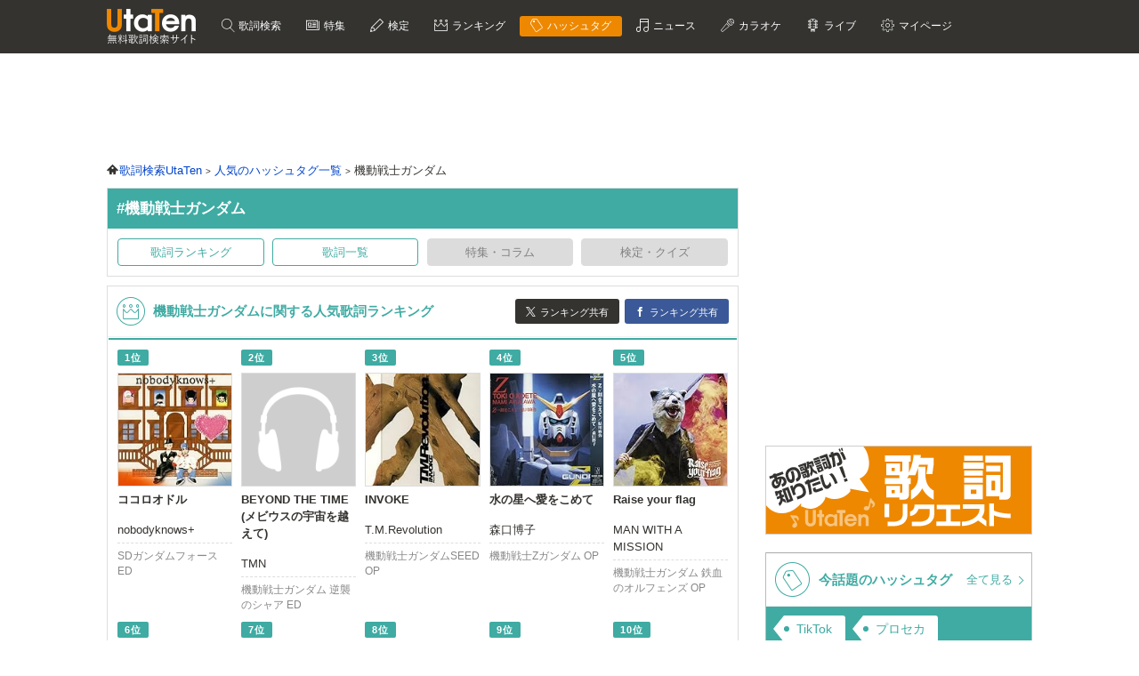

--- FILE ---
content_type: text/html; charset=UTF-8
request_url: https://utaten.com/tag/2532
body_size: 15188
content:

<!DOCTYPE html>
<html lang="ja">
<head>
  <meta name="google-site-verification" content="jdDE2j7YFhtt996jNKpTSCqQrnRmMM9D1OZXLzOGduY">
  <meta charset="UTF-8" />
  <meta name="viewport" content="width=device-width, initial-scale=1.0, minimum-scale=1.0, maximum-scale=1.6, user-scalable=yes">
  <meta name="format-detection" content="telephone=no">
  <title>機動戦士ガンダムに関する歌詞 | 歌詞検索UtaTen（うたてん）</title>
  <meta name="keywords" content="機動戦士ガンダム,ハッシュタグ,歌詞,歌詞検索,音楽情報,CDレビュー,インタビュー">
  <meta name="description" content="ハッシュタグ「機動戦士ガンダム」がつけられている歌詞の一覧ページです。無料歌詞検索、音楽情報サイトUtaTen（うたてん）は歌詞閲覧はもちろん、音楽情報も無料でGETできるおトクなサイトです。">
    <link rel="apple-touch-icon-precomposed" href="/apple-touch-icon-precomposed.png">
  <meta name="apple-mobile-web-app-title" content="UtaTen">
  <link rel="shortcut icon" href="/favicon.ico">
  <link href="https://fonts.googleapis.com/css?family=Dosis:400,500,600,700" rel="stylesheet">
  <link href="https://fonts.googleapis.com/css?family=Fjalla+One|Italianno|Lobster|Quicksand:300,400,500,700" rel="stylesheet">

  <meta name="msvalidate.01" content="D9D506C9F37BFC30705C9DAD134B8049" />

  
            <link rel="stylesheet" href="/css/cache/pc_db377ed68.css" />          <link rel="stylesheet" href="/css/cache/kentei_pc_db377ed68.css" />          <link rel="stylesheet" href="/css/cache/free_space_pc_db377ed68.css" />          <link rel="stylesheet" href="/css/print.css" media="print" />      
  <!--[if lt IE 9]><script language="javascript" type="text/javascript" src="/js/excanvas.js"></script><![endif]-->

            <script type="text/javascript" src="/js/cache/default_db377ed68.js"></script>          <script type="text/javascript" src="/js/cache/default_pc_db377ed68.js"></script>        <script type="text/javascript" src="/js/user/SidebarFollowAd.js"></script>

  <!-- Facebook -->
  <meta property="og:site_name" content="UtaTen" />
  <meta property="og:title" content="機動戦士ガンダムに関する歌詞 | 歌詞検索UtaTen（うたてん）" />
  <meta property="og:description" content="ハッシュタグ「機動戦士ガンダム」がつけられている歌詞の一覧ページです。無料歌詞検索、音楽情報サイトUtaTen（うたてん）は歌詞閲覧はもちろん、音楽情報も無料でGETできるおトクなサイトです。" />
  <meta property="og:url" content="https://utaten.com/tag/2532" />
  <meta property="og:type" content="article" />
  <meta property="og:image" content="https://utaten.com/images/ogp_logo_1200x630_min.jpeg?r=2026011817" />

  <!-- Twitter Card -->
  <meta name="twitter:card" content="summary" />
  <meta name="twitter:site" content="@utaten" />
  <meta name="twitter:image:src" content="https://cdn.utaten.com/images/ogp_logo.png?r=2026011817" />

  <meta name="p:domain_verify" content="48b0e5fff40757267a46f7ad3bd95611"/>

      <link rel="canonical" href="https://utaten.com/tag/2532">
      
    <!--[if lt IE 9]>
    <script src="/js/html5shiv.js"></script>
  <![endif]-->

    
  <!-- Google Tag Manager -->
  <script>(function(w,d,s,l,i){w[l]=w[l]||[];w[l].push({'gtm.start':
  new Date().getTime(),event:'gtm.js'});var f=d.getElementsByTagName(s)[0],
  j=d.createElement(s),dl=l!='dataLayer'?'&l='+l:'';j.async=true;j.src=
  'https://www.googletagmanager.com/gtm.js?id='+i+dl;f.parentNode.insertBefore(j,f);
  })(window,document,'script','dataLayer','GTM-PN2DMXB');</script>
  <!-- End Google Tag Manager -->

  <script>
  window.gnsrcmd = window.gnsrcmd || {};
  gnsrcmd.cmd = gnsrcmd.cmd || [];
</script>
<script async src="//rj.gssprt.jp/rm/191/394/m191394.js"></script>
      <script src="https://cdn.taboola.com/webpush/publishers/1715494/taboola-push-sdk.js"></script>
<script>
if ("serviceWorker" in navigator) {
  window.addEventListener("load", function () {
    navigator.serviceWorker.register("/sw.js", { scope: "./" }).then(
      function (registration) {
        console.log(
          "ServiceWorker registration successful with scope: ",
          registration.scope
        );
      },
    );
  });
}
</script>  
      <script src="https://cdn.browsiprod.com/bootstrap/bootstrap.js" id="browsi-tag" data-pubKey="ibgmedia" data-siteKey="utaten" async></script>  
      <script async src="https://imp-adedge.i-mobile.co.jp/smarttags/70018/utaten.com/pc.js"></script>
<script>
  window.smarttag = window.smarttag || {cmd: []};
</script>  
  <script async="async" src="https://flux-cdn.com/client/i-mobile/utaten.min.js"></script>
<script type="text/javascript">
  window.pbjs = window.pbjs || {que: []};
</script>

<script async='async' src='https://securepubads.g.doubleclick.net/tag/js/gpt.js'></script>
<script type="text/javascript">
  window.googletag = window.googletag || {cmd: []};
</script>

<script type="text/javascript">
  window.fluxtag = {
    readyBids: {
      prebid: false,
      amazon: true,
      google: false
    },
    failSafeTimeout: 3e3,
    isFn: function isFn(object) {
      var _t = 'Function';
      var toString = Object.prototype.toString;
      return toString.call(object) === '[object ' + _t + ']';
    },
    launchAdServer: function() {
      if (!fluxtag.readyBids.prebid || !fluxtag.readyBids.amazon) {
        return;
      }
      fluxtag.requestAdServer();
    },
    requestAdServer: function() {
      if (!fluxtag.readyBids.google) {
        fluxtag.readyBids.google = true;
        googletag.cmd.push(function () {
          if (!!(pbjs.setTargetingForGPTAsync) && fluxtag.isFn(pbjs.setTargetingForGPTAsync)) {
            pbjs.que.push(function () {
              pbjs.setTargetingForGPTAsync();
            });
          }
          googletag.pubads().refresh(imslots);
        });
      }
    }
  };
</script>

<script type="text/javascript">
  setTimeout(function() {
    fluxtag.requestAdServer();
  }, fluxtag.failSafeTimeout);
</script>

<script type='text/javascript'>
  ! function (a9, a, p, s, t, A, g) {
    if (a[a9]) return;

    function q(c, r) {
      a[a9]._Q.push([c, r])
    }
    a[a9] = {
      init: function () {
        q("i", arguments)
      },
      fetchBids: function () {
        q("f", arguments)
      },
      setDisplayBids: function () {},
      targetingKeys: function () {
        return []
      },
      _Q: []
    };
    A = p.createElement(s);
    A.async = !0;
    A.src = t;
    g = p.getElementsByTagName(s)[0];
    g.parentNode.insertBefore(A, g)
  }("apstag", window, document, "script", "//c.amazon-adsystem.com/aax2/apstag.js");
  apstag.init({
    pubID: 'c06cc614-f284-4373-8e7b-e334e4dcb9d3',
    adServer: 'googletag',
    bidTimeout: 1e3,
    schain: {
      complete: 1,
      ver: '1.0',
      nodes: [{
        asi: 'i-mobile.co.jp',
        sid: '70018',
        hp: 1,
      }]
    }
  });
  apstag.fetchBids({
    slots: [
      {
        slotID: 'div-gpt-ad-1638343422650-0',
        slotName: '/9176203/1768791',
        sizes: [[728, 90]]
      },
      {
        slotID: 'div-gpt-ad-1638343484330-0',
        slotName: '/9176203/1768792',
        sizes: [[300, 250], [336, 280]]
      },
      {
        slotID: 'div-gpt-ad-1638343544232-0',
        slotName: '/9176203/1769880',
        sizes: [[300, 250], [336, 280]]
      },
      {
        slotID: 'div-gpt-ad-1638343613439-0',
        slotName: '/9176203/1768793',
        sizes: [[300, 250], [336, 280]]
      },
      {
        slotID: 'div-gpt-ad-1638343682435-0',
        slotName: '/9176203/1768794',
        sizes: [[300, 250], [336, 280]]
      },
      {
        slotID: 'div-gpt-ad-1638343745186-0',
        slotName: '/9176203/1768795',
        sizes: [[300, 250], [336, 280]]
      },
      {
        slotID: 'div-gpt-ad-1638343808285-0',
        slotName: '/9176203/1768796',
        sizes: [[300, 250], [336, 280]]
      },
      {
        slotID: 'div-gpt-ad-1638343873440-0',
        slotName: '/9176203/1768798',
        sizes: [[300, 250], [336, 280]]
      },
      {
        slotID: 'div-gpt-ad-1638343937952-0',
        slotName: '/9176203/1768799',
        sizes: [[300, 250], [336, 280]]
      },
      {
        slotID: 'div-gpt-ad-1638344003269-0',
        slotName: '/9176203/1768800',
        sizes: [[300, 250], [336, 280]]
      },
      {
        slotID: 'div-gpt-ad-1638344070291-0',
        slotName: '/9176203/1768801',
        sizes: [[300, 250], [336, 280]]
      },
      {
        slotID: 'div-gpt-ad-1638344133468-0',
        slotName: '/9176203/1768797',
        sizes: [[728, 90]]
      },
      {
        slotID: 'div-gpt-ad-1632471084300-0',
        slotName: '/9176203/1762253',
        sizes: [[728, 90]]
      }]
  }, function (bids) {
    googletag.cmd.push(function () {
      apstag.setDisplayBids();
      fluxtag.readyBids.amazon = true;
      fluxtag.launchAdServer();
    });
  });
</script>

<script type="text/javascript">
  var imslots = [];
    googletag.cmd.push(function () {
    imslots.push(googletag.defineSlot('/9176203,21726148063/1768791', [728, 90], 'div-gpt-ad-1638343422650-0').addService(googletag.pubads()));
    imslots.push(googletag.defineSlot('/9176203,21726148063/1768792', [[300, 250], [336, 280]], 'div-gpt-ad-1638343484330-0').addService(googletag.pubads()));
    imslots.push(googletag.defineSlot('/9176203,21726148063/1769880', [[300, 250], [336, 280]], 'div-gpt-ad-1638343544232-0').addService(googletag.pubads()));
    imslots.push(googletag.defineSlot('/9176203,21726148063/1768793', [[300, 250], [336, 280]], 'div-gpt-ad-1638343613439-0').addService(googletag.pubads()));
    imslots.push(googletag.defineSlot('/9176203,21726148063/1768794', [[300, 250], [336, 280]], 'div-gpt-ad-1638343682435-0').addService(googletag.pubads()));
    imslots.push(googletag.defineSlot('/9176203,21726148063/1768795', [[300, 250], [336, 280]], 'div-gpt-ad-1638343745186-0').addService(googletag.pubads()));
    imslots.push(googletag.defineSlot('/9176203,21726148063/1768796', [[300, 250], [336, 280]], 'div-gpt-ad-1638343808285-0').addService(googletag.pubads()));
    imslots.push(googletag.defineSlot('/9176203,21726148063/1768798', [[300, 250], [336, 280]], 'div-gpt-ad-1638343873440-0').addService(googletag.pubads()));
    imslots.push(googletag.defineSlot('/9176203,21726148063/1768799', [[336, 280], [300, 250]], 'div-gpt-ad-1638343937952-0').addService(googletag.pubads()));
    imslots.push(googletag.defineSlot('/9176203,21726148063/1768800', [[300, 250], [336, 280]], 'div-gpt-ad-1638344003269-0').addService(googletag.pubads()));
    imslots.push(googletag.defineSlot('/9176203,21726148063/1768801', [[336, 280], [300, 250]], 'div-gpt-ad-1638344070291-0').addService(googletag.pubads()));
    imslots.push(googletag.defineSlot('/9176203,21726148063/1768797', [728, 90], 'div-gpt-ad-1638344133468-0').addService(googletag.pubads()));
    imslots.push(googletag.defineSlot('/9176203,21726148063/1762253', [728, 90], 'div-gpt-ad-1632471084300-0').addService(googletag.pubads()));
    googletag.pubads().enableSingleRequest();
    googletag.pubads().disableInitialLoad();
    googletag.enableServices();

    if (!!(window.pbFlux) && !!(window.pbFlux.prebidBidder) && fluxtag.isFn(window.pbFlux.prebidBidder)) {
      pbjs.que.push(function () {
        window.pbFlux.prebidBidder();
      });
    } else {
      fluxtag.readyBids.prebid = true;
      fluxtag.launchAdServer();
    }
  });
</script>
    
<script type="text/javascript">
(function() {
    function renderGoogle(targetIds) {
        googletag = googletag || {};
        googletag.cmd = googletag.cmd || [];
        const googleslots = [];
        googletag.cmd.push(function () {
            googleslots.push(...targetIds.map(divid => googletag
                .defineSlot('/9176203,21726148063/1768793', [[300, 250], [336, 280]], divid)
                .addService(googletag.pubads())
                .setTargeting('slotElementId', divid)));
            googletag.pubads().enableSingleRequest();
            googletag.pubads().collapseEmptyDivs();
            googletag.pubads().disableInitialLoad();
            googletag.enableServices();
        });
        googletag.cmd.push(function () {
            Array.from(targetIds).forEach(googletag.display);
            googletag.pubads().refresh(googleslots);
        });
    }
    function genRandomAlphaNumeric(len) {
        const arr = [];
        for (let i = 0; i < len; i++) {
            arr[i] = Math.floor(Math.random() * 16).toString(16);
        }
        return arr.join('');
    }
    function canRenderAd(content, index) {
        if (index % 2 == 0)
            return false;
        const previous = content.previousElementSibling;
        if (previous == null)
            return true;
        if (previous.querySelector('[id^="div-gpt-ad-"]') == null)
            return true;
        return false;
    }
    function createInventory(content) {
        const outer = document.createElement('div');
        const d = outer.appendChild(document.createElement('div'));
        const id = 'im-ad-1773602-' + genRandomAlphaNumeric(12);
        d.id = id;
        d.style.cssText = 'text-align: center;margin: 10px 0px 20px 0px;';
        content.before(outer);
        return id;
    }
    function initPage() {
        document.addEventListener('DOMContentLoaded', _ => {
            const targets = document.querySelectorAll('h2[id^="index-"]:not([id="index-1"]),h3[id^="index-"]:not([id$="-1"])');
            if (targets.length === 0)
                return;
            const divIds = [];
            Array.from(targets)
                .filter(canRenderAd)
                .forEach(h => {
                divIds.push(createInventory(h));
            });
            renderGoogle(divIds);
        });
    }
    initPage();
})();
</script>
<script type="text/javascript">
  window._taboola = window._taboola || [];
  _taboola.push({article:'auto'});
  !function (e, f, u, i) {
    if (!document.getElementById(i)){
      e.async = 1;
      e.src = u;
      e.id = i;
      f.parentNode.insertBefore(e, f);
    }
  }(document.createElement('script'),
  document.getElementsByTagName('script')[0],
  '//cdn.taboola.com/libtrc/utatenjapan/loader.js',
  'tb_loader_script');
  if(window.performance && typeof window.performance.mark == 'function')
    {window.performance.mark('tbl_ic');}
</script>
</head>

  <body>

  
  
  <!-- Google Tag Manager (noscript) -->
  <noscript><iframe src="https://www.googletagmanager.com/ns.html?id=GTM-PN2DMXB"
  height="0" width="0" style="display:none;visibility:hidden"></iframe></noscript>
  <!-- End Google Tag Manager (noscript) -->

  <header>
    <div class="header__inner">

              <p class="headerLogo">
          <a href="/">
            <img src="https://cdn.utaten.com/images/pc/header/logo.png" alt="「Utaten」無料歌詞検索サイト うたてん" />
          </a>
        </p>
      
      <ul class="globalNav">
        <li class="globalNav__item globalNav__item--search">
          <a href="/search">
            歌詞検索
          </a>
        </li>
        <li class="globalNav__item globalNav__item--sp">
          <a href="/specialArticle">
            特集
          </a>
        </li>
        <li class="globalNav__item globalNav__item--quiz">
          <a href="/kentei/">
            検定
          </a>
        </li>
        <li class="globalNav__item globalNav__item--ranking">
          <a href="/ranking/">
            ランキング
          </a>
        </li>
        <li class="globalNav__item globalNav__item--keyword globalNav__item--current">
          <a href="/tag">
            ハッシュタグ
          </a>
        </li>
        <li class="globalNav__item globalNav__item--news">
          <a href="/news">
            ニュース
          </a>
        </li>
        <li class="globalNav__item globalNav__item--karaoke">
          <a href="/karaoke/">
            カラオケ
          </a>
        </li>
        <li class="globalNav__item globalNav__item--live">
          <a href="/live/">
            ライブ
          </a>
        </li>
        <li class="globalNav__item globalNav__item--mypage">
          <a style="cursor: pointer;">
            マイページ
          </a>
        </li>
      </ul>

    </div>

    <nav class="myMenu">
      <div>
        <ul>
          <li class="myMenu__item myMenu__item--lyricHistory">
            <a href="/user/browsingHistory?type=lyric">
              閲覧履歴
            </a>
          </li>
          <li class="myMenu__item myMenu__item--favourite myMenu__item--bottom">
            <a href="/user/favouriteLyrics">
              お気に入り
            </a>
          </li>
          <li class="myMenu__item myMenu__item--request myMenu__item--bottom">
            <a href="/lyricRequest">
              歌詞リクエスト
            </a>
          </li>
        </ul>
      </div>
    </nav>

  </header>

          <aside class="topBanner" style="text-align: center; min-width: 728px; min-height: 90px;"> 
              <!-- /9176203,21726148063/1768791 PC ヘッダー_728×90 -->
<div id='div-gpt-ad-1638343422650-0'>
  <script>
    googletag.cmd.push(function() { googletag.display('div-gpt-ad-1638343422650-0'); });
  </script>
</div>          </aside>
        
  <div id="container">

    <div id="contents">
      <main>
            <ol class="path" itemscope itemtype="http://schema.org/BreadcrumbList">
              <li itemprop="itemListElement" itemscope itemtype="http://schema.org/ListItem">
                  <a itemprop="item" href="https://utaten.com/" itemtype="http://schema.org/Thing">
            <span itemprop="name">歌詞検索UtaTen</span>
          </a>
                <meta itemprop="position" content="1" />
      </li>
          <li itemprop="itemListElement" itemscope itemtype="http://schema.org/ListItem">
                  <a itemprop="item" href="https://utaten.com/tag" itemtype="http://schema.org/Thing">
            <span itemprop="name">人気のハッシュタグ一覧</span>
          </a>
                <meta itemprop="position" content="2" />
      </li>
          <li itemprop="itemListElement" itemscope itemtype="http://schema.org/ListItem">
                  <span itemprop="name">機動戦士ガンダム</span>
                <meta itemprop="position" content="3" />
      </li>
      </ol>

<div class="contentSection">
  <div class="contentHeaderTitle" style="padding: 10px; background-color: #3faba3;">
    <h1 class="contentHeaderTitle__main" style="color: #fff;">#機動戦士ガンダム</h1>
  </div>

  <div class="contentMain">
    <div class="flex-items-space-between">
      <a href="#lyricPvRanking" class="round-box linkBtn--lyricTag" style="display: block; width: 24%;">歌詞ランキング</a>
      <a href="#lyrics" class="round-box linkBtn--lyricTag" style="display: block; width: 24%;">歌詞一覧</a>
      <a href="#specialArticle" class="round-box disabled-link" style="display: block; width: 24%;">特集・コラム</a>
      <a href="#kentei" class="round-box disabled-link" style="display: block; width: 24%;">検定・クイズ</a>
    </div>
              </div>
</div>

<section class="contentSection" id="lyricPvRanking" style="margin-top: 10px;">
  <div class="contentHead indexSubttl--withShare" style="border-top: none;">
    <h2 class="contentHead__ttl contentHead__ttlIcon contentHead__ttlIcon--type02" style="color: #3faba3;">機動戦士ガンダムに関する人気歌詞ランキング</h2>
    <div style="display: flex; justify-content: flex-end;">
      <div class="snsShare">

  <!-- Twitter -->
  <div class="snsShare__item snsShare__item--twitter">
    <a style="cursor: pointer;" class="customTweetBtn" data-url="https://utaten.com/tag/2532#lyricPvRanking" data-via="utaten" data-hashtags="utaten" data-text="機動戦士ガンダムに関する歌詞ランキング
1位 ココロオドル
2位 BEYOND THE TIME (メビウスの宇宙を越えて)
3位 INVOKE
4位 水の星へ愛をこめて
5位 Raise your flag
">
        <span>ランキング共有</span>
      </a>
  </div>
  <!-- Facebook -->
  <div class="snsShare__item snsShare__item--facebook">
    <a style="cursor: pointer;" class="customShareDialogBtn" data-url="https://utaten.com/tag/2532#lyricPvRanking" data-app_id="1555515864713452" data-quote="機動戦士ガンダムに関する歌詞ランキング
1位 ココロオドル
2位 BEYOND THE TIME (メビウスの宇宙を越えて)
3位 INVOKE
4位 水の星へ愛をこめて
5位 Raise your flag
">
        <span>ランキング共有</span>
    </a>
  </div>

</div>

    </div>
  </div>
  <div class="contentMain" style="border-top: 2px solid #3faba3;">
    <div class="boxArea_rank">
                    <article class="lst_boxArea">

          <a href="/lyric/ja00011549/" onMouseOut="this.style.color='#000';" onMouseOver="this.style.color='#3faba3';">
            <span class="icoTxt_rank" style="background-color: #3faba3;">1位</span>
            <div class="boxArea_square_img"><img src="https://m.media-amazon.com/images/I/51o9DP7tJYL._SL160_.jpg" /></div>
            <div class="boxArea_tmb_contents">
              <h3 class="boxArea_ttl">ココロオドル</h3>
              <p class="boxArea_artists boxArea_artists_move">nobodyknows+</p>
                              <p class="boxArea_tieIn">SDガンダムフォース ED</p>
                          </div>
          </a>
        </article>
                      <article class="lst_boxArea">

          <a href="/lyric/ja00003510/" onMouseOut="this.style.color='#000';" onMouseOver="this.style.color='#3faba3';">
            <span class="icoTxt_rank" style="background-color: #3faba3;">2位</span>
            <div class="boxArea_square_img"><img src="/images/common/noImage/lyric/300_300.png" /></div>
            <div class="boxArea_tmb_contents">
              <h3 class="boxArea_ttl">BEYOND THE TIME (メビウスの宇宙を越えて)</h3>
              <p class="boxArea_artists boxArea_artists_move">TMN</p>
                              <p class="boxArea_tieIn">機動戦士ガンダム 逆襲のシャア ED</p>
                          </div>
          </a>
        </article>
                      <article class="lst_boxArea">

          <a href="/lyric/ja00010517/" onMouseOut="this.style.color='#000';" onMouseOver="this.style.color='#3faba3';">
            <span class="icoTxt_rank" style="background-color: #3faba3;">3位</span>
            <div class="boxArea_square_img"><img src="https://m.media-amazon.com/images/I/51buVMTj1IL._SL160_.jpg" /></div>
            <div class="boxArea_tmb_contents">
              <h3 class="boxArea_ttl">INVOKE</h3>
              <p class="boxArea_artists boxArea_artists_move">T.M.Revolution</p>
                              <p class="boxArea_tieIn">機動戦士ガンダムSEED OP</p>
                          </div>
          </a>
        </article>
                      <article class="lst_boxArea">

          <a href="/lyric/jb51110062/" onMouseOut="this.style.color='#000';" onMouseOver="this.style.color='#3faba3';">
            <span class="icoTxt_rank" style="background-color: #3faba3;">4位</span>
            <div class="boxArea_square_img"><img src="https://m.media-amazon.com/images/I/5159JefmtGL._SL160_.jpg" /></div>
            <div class="boxArea_tmb_contents">
              <h3 class="boxArea_ttl">水の星へ愛をこめて</h3>
              <p class="boxArea_artists boxArea_artists_move">森口博子</p>
                              <p class="boxArea_tieIn">機動戦士&Zeta;ガンダム OP</p>
                          </div>
          </a>
        </article>
                      <article class="lst_boxArea">

          <a href="/lyric/to15093013/" onMouseOut="this.style.color='#000';" onMouseOver="this.style.color='#3faba3';">
            <span class="icoTxt_rank" style="background-color: #3faba3;">5位</span>
            <div class="boxArea_square_img"><img src="https://m.media-amazon.com/images/I/51nuGAbBEOL._SL160_.jpg" /></div>
            <div class="boxArea_tmb_contents">
              <h3 class="boxArea_ttl">Raise your flag</h3>
              <p class="boxArea_artists boxArea_artists_move">MAN WITH A MISSION</p>
                              <p class="boxArea_tieIn">機動戦士ガンダム 鉄血のオルフェンズ OP</p>
                          </div>
          </a>
        </article>
                      <article class="lst_boxArea">

          <a href="/lyric/jb30902005/" onMouseOut="this.style.color='#000';" onMouseOver="this.style.color='#3faba3';">
            <span class="icoTxt_rank" style="background-color: #3faba3;">6位</span>
            <div class="boxArea_square_img"><img src="https://m.media-amazon.com/images/I/61jg73TiasL._SL160_.jpg" /></div>
            <div class="boxArea_tmb_contents">
              <h3 class="boxArea_ttl">Meteor</h3>
              <p class="boxArea_artists boxArea_artists_move">T.M.Revolution</p>
                              <p class="boxArea_tieIn">TVアニメ 機動戦士ガンダムSEED 挿入歌</p>
                          </div>
          </a>
        </article>
                      <article class="lst_boxArea">

          <a href="/lyric/ja00010509/" onMouseOut="this.style.color='#000';" onMouseOver="this.style.color='#3faba3';">
            <span class="icoTxt_rank" style="background-color: #3faba3;">7位</span>
            <div class="boxArea_square_img"><img src="https://m.media-amazon.com/images/I/51SOHae8Q6L._SL160_.jpg" /></div>
            <div class="boxArea_tmb_contents">
              <h3 class="boxArea_ttl">あんなに一緒だったのに</h3>
              <p class="boxArea_artists boxArea_artists_move">See-Saw</p>
                              <p class="boxArea_tieIn">機動戦士ガンダムSEED 連合 vs. Z.A.F.T. PORTABLE ED</p>
                          </div>
          </a>
        </article>
                      <article class="lst_boxArea">

          <a href="/lyric/jb10710515/" onMouseOut="this.style.color='#000';" onMouseOver="this.style.color='#3faba3';">
            <span class="icoTxt_rank" style="background-color: #3faba3;">8位</span>
            <div class="boxArea_square_img"><img src="/images/common/noImage/lyric/300_300.png" /></div>
            <div class="boxArea_tmb_contents">
              <h3 class="boxArea_ttl">DAYBREAK&#039;S BELL</h3>
              <p class="boxArea_artists boxArea_artists_move">L&#039;Arc～en～Ciel</p>
                              <p class="boxArea_tieIn">機動戦士ガンダム00 OP</p>
                          </div>
          </a>
        </article>
                      <article class="lst_boxArea">

          <a href="/lyric/ja00003646/" onMouseOut="this.style.color='#000';" onMouseOver="this.style.color='#3faba3';">
            <span class="icoTxt_rank" style="background-color: #3faba3;">9位</span>
            <div class="boxArea_square_img"><img src="https://m.media-amazon.com/images/I/51QmQmCaHnL._SL160_.jpg" /></div>
            <div class="boxArea_tmb_contents">
              <h3 class="boxArea_ttl">JUST COMMUNICATION</h3>
              <p class="boxArea_artists boxArea_artists_move">TWO-MIX</p>
                              <p class="boxArea_tieIn">新機動戦記ガンダムW OP</p>
                          </div>
          </a>
        </article>
                      <article class="lst_boxArea">

          <a href="/lyric/ja00011767/" onMouseOut="this.style.color='#000';" onMouseOver="this.style.color='#3faba3';">
            <span class="icoTxt_rank" style="background-color: #3faba3;">10位</span>
            <div class="boxArea_square_img"><img src="https://m.media-amazon.com/images/I/519SPagxsuL._SL160_.jpg" /></div>
            <div class="boxArea_tmb_contents">
              <h3 class="boxArea_ttl">ignited -イグナイテッド-</h3>
              <p class="boxArea_artists boxArea_artists_move">T.M.Revolution</p>
                              <p class="boxArea_tieIn">機動戦士ガンダムSEED DESTINY OP</p>
                          </div>
          </a>
        </article>
                  </div>

    <div style="padding: 10px;">
      <a class="moreBtn moreBtn__medium linkBtn--lyricTag" href="#lyrics">
        機動戦士ガンダムに関する歌詞一覧を見る
      </a>
    </div>
  </div>
</section>

<aside class="sideBySideBanner">
  <div class="MediumRectangleBanner">
    <div class="MediumRectangleBanner__item">
      <!-- /9176203,21726148063/1768794 PC ミドル_左1 -->
<div id='div-gpt-ad-1638343682435-0'>
  <script>
    googletag.cmd.push(function() { googletag.display('div-gpt-ad-1638343682435-0'); });
  </script>
</div>    </div>
  </div>
  <div class="MediumRectangleBanner">
    <div class="MediumRectangleBanner__item">
      <!-- /9176203,21726148063/1768793 PC ミドル_右1 -->
<div id='div-gpt-ad-1638343613439-0'>
  <script>
    googletag.cmd.push(function() { googletag.display('div-gpt-ad-1638343613439-0'); });
  </script>
</div>    </div>
  </div>
</aside>



<section class="contentSection" id="lyrics" style="margin-top: 10px;">
  <div class="contentHead" style="border-top: none;">
    <h2 class="contentHead__ttl" style="color: #3faba3;">機動戦士ガンダムに関する歌詞一覧</h2>
  </div>
  <div class="contentMain" style="border-top: 2px solid #3faba3;">
    <div id="ajaxLyricList">
        <div style="border-bottom: 1px solid #ddd;">
        <nav class="pager">
    <ul class="pager__inner">

      
                        <li class="pager__item pager__item--current" data-page="1">
            <span>1</span>
          </li>
                                <li class="pager__item" data-page="2">
            <a href="/tag/2532?page=2">2</a>          </li>
                                <li class="pager__item" data-page="3">
            <a href="/tag/2532?page=3">3</a>          </li>
                                <li class="pager__item" data-page="4">
            <a href="/tag/2532?page=4">4</a>          </li>
                                <li class="pager__item" data-page="5">
            <a href="/tag/2532?page=5">5</a>          </li>
              
              <li class="pager__item pager__item--next">
          <a href="/tag/2532?page=2">
            Next
          </a>
        </li>
        
        <li class="pager__item pager__item--last">
          <a href="/tag/2532?page=5">
            Last
          </a>
        </li>
      
          </ul>

  </nav>
  </div>

  
  <div class="switchTab">
    <ul class="switchTab__inner">
                        <li class="switchTab__item switchTab__item--current" data-sort="popular_sort_asc">
            <a href="/tag/2532?sort=popular_sort_asc#lyrics">
              人気順            </a>
          </li>
                                <li class="switchTab__item" data-sort="release_date_desc">
            <a href="/tag/2532?sort=release_date_desc#lyrics">
              発売新順            </a>
          </li>
                                <li class="switchTab__item" data-sort="release_date_asc">
            <a href="/tag/2532?sort=release_date_asc#lyrics">
              発売古順            </a>
          </li>
                                <li class="switchTab__item" data-sort="title_kana_asc">
            <a href="/tag/2532?sort=title_kana_asc#lyrics">
              あ &rArr; わ            </a>
          </li>
                                <li class="switchTab__item" data-sort="title_kana_desc">
            <a href="/tag/2532?sort=title_kana_desc#lyrics">
              わ &rArr; あ            </a>
          </li>
                  </ul>
  </div>
  <table class="searchResult artistLyricList">
  <tr>
    <th class="searchResult__head">楽曲・タイトル</th>
    <th class="searchResult__artist">アーティスト</th>
    <th>歌詞・歌い出し</th>
  </tr>
      <tr>
    <td>
      <p class="searchResult__title">
                        <a href="/lyric/ja00011549/">
          ココロオドル(SDガンダムフォース ED)        </a>
              </p>
    </td>
    <td class="searchResult__artist">
      <p>
                  <a href="/artist/336/">
                  nobodyknows+        </a>
      </p>
      <div class="searchResult__lyricist">
                                                    </div>
    </td>
    <td class="lyricList__beginning">
      <a href="/lyric/ja00011549/">
              ENJOY 音楽は鳴り続ける IT&#039;S JOIN 届けたい            </a>
    </td>
  </tr>
            <tr>
    <td>
      <p class="searchResult__title">
                        <a href="/lyric/ja00003510/">
          BEYOND THE TIME (メビウスの宇宙を越えて)(機動戦士ガンダム 逆襲のシャア ED)        </a>
              </p>
    </td>
    <td class="searchResult__artist">
      <p>
                  <a href="/artist/1489/">
                  TMN        </a>
      </p>
      <div class="searchResult__lyricist">
                                                    </div>
    </td>
    <td class="lyricList__beginning">
      <a href="/lyric/ja00003510/">
              You belong to me サヨナラ言えなくて            </a>
    </td>
  </tr>
            <tr>
    <td>
      <p class="searchResult__title">
                        <a href="/lyric/ja00010517/">
          INVOKE(機動戦士ガンダムSEED OP)        </a>
              </p>
    </td>
    <td class="searchResult__artist">
      <p>
                  <a href="/artist/453/">
                  T.M.Revolution        </a>
      </p>
      <div class="searchResult__lyricist">
                                                    </div>
    </td>
    <td class="lyricList__beginning">
      <a href="/lyric/ja00010517/">
              擦れ違い急ぐたびに ぶつけ合い散切れ合う 互いの羽根の傷み 感じている 淋しさに汚れた            </a>
    </td>
  </tr>
            <tr>
    <td>
      <p class="searchResult__title">
                        <a href="/lyric/jb51110062/">
          水の星へ愛をこめて(機動戦士&Zeta;ガンダム OP)        </a>
              </p>
    </td>
    <td class="searchResult__artist">
      <p>
                  <a href="/artist/931/">
                  森口博子        </a>
      </p>
      <div class="searchResult__lyricist">
                                                    </div>
    </td>
    <td class="lyricList__beginning">
      <a href="/lyric/jb51110062/">
              蒼く眠る水の星にそっと 口づけして生命の火を 灯すひとよ 時間という金色の さざ波は            </a>
    </td>
  </tr>
            <tr>
    <td>
      <p class="searchResult__title">
                        <a href="/lyric/to15093013/">
          Raise your flag(機動戦士ガンダム 鉄血のオルフェンズ OP)        </a>
              </p>
    </td>
    <td class="searchResult__artist">
      <p>
                  <a href="/artist/7654/">
                  MAN WITH A MISSION        </a>
      </p>
      <div class="searchResult__lyricist">
                                                    </div>
    </td>
    <td class="lyricList__beginning">
      <a href="/lyric/to15093013/">
              Under pressure you are waiting            </a>
    </td>
  </tr>
          <tr><td colspan="3">
        <section class="sideBySideBanner">
          <div class="MediumRectangleBanner">
            <div class="MediumRectangleBanner__item">
                              <!-- /9176203,21726148063/1768796 PC ミドル_左2 -->
<div id='div-gpt-ad-1638343808285-0'>
  <script>
    googletag.cmd.push(function() { googletag.display('div-gpt-ad-1638343808285-0'); });
  </script>
</div>                          </div>
          </div>
          <div class="MediumRectangleBanner">
            <div class="MediumRectangleBanner__item">
                              <!-- /9176203,21726148063/1768795 PC ミドル_右2 -->
<div id='div-gpt-ad-1638343745186-0'>
  <script>
    googletag.cmd.push(function() { googletag.display('div-gpt-ad-1638343745186-0'); });
  </script>
</div>                          </div>
          </div>
        </section>
      </td></tr>
            <tr>
    <td>
      <p class="searchResult__title">
                        <a href="/lyric/jb30902005/">
          Meteor(TVアニメ 機動戦士ガンダムSEED 挿入歌)        </a>
              </p>
    </td>
    <td class="searchResult__artist">
      <p>
                  <a href="/artist/453/">
                  T.M.Revolution        </a>
      </p>
      <div class="searchResult__lyricist">
                                                    </div>
    </td>
    <td class="lyricList__beginning">
      <a href="/lyric/jb30902005/">
              触れてても 冷たい指先 凍り付いた 月に照らされて             </a>
    </td>
  </tr>
            <tr>
    <td>
      <p class="searchResult__title">
                        <a href="/lyric/ja00010509/">
          あんなに一緒だったのに(機動戦士ガンダムSEED 連合 vs. Z.A.F.T. PORTABLE ED)        </a>
              </p>
    </td>
    <td class="searchResult__artist">
      <p>
                  <a href="/artist/1608/">
                  See-Saw        </a>
      </p>
      <div class="searchResult__lyricist">
                                                    </div>
    </td>
    <td class="lyricList__beginning">
      <a href="/lyric/ja00010509/">
              あんなに一緒だったのに 夕暮れはもう違う色  ありふれた優しさは 君を遠ざけるだけ            </a>
    </td>
  </tr>
            <tr>
    <td>
      <p class="searchResult__title">
                        <a href="/lyric/jb10710515/">
          DAYBREAK&#039;S BELL(機動戦士ガンダム00 OP)        </a>
              </p>
    </td>
    <td class="searchResult__artist">
      <p>
                  <a href="/artist/257/">
                  L&#039;Arc～en～Ciel        </a>
      </p>
      <div class="searchResult__lyricist">
                                                    </div>
    </td>
    <td class="lyricList__beginning">
      <a href="/lyric/jb10710515/">
              ねぇ こんな形の出逢いしか無かったの? 悲しいね 貴方に死んでも殺めて欲しくも無い &hellip;お願い            </a>
    </td>
  </tr>
            <tr>
    <td>
      <p class="searchResult__title">
                        <a href="/lyric/ja00003646/">
          JUST COMMUNICATION(新機動戦記ガンダムW OP)        </a>
              </p>
    </td>
    <td class="searchResult__artist">
      <p>
                  <a href="/artist/1515/">
                  TWO-MIX        </a>
      </p>
      <div class="searchResult__lyricist">
                                                    </div>
    </td>
    <td class="lyricList__beginning">
      <a href="/lyric/ja00003646/">
              JUST WILD BEAT COMMUNICATION 雨に打たれながら            </a>
    </td>
  </tr>
            <tr>
    <td>
      <p class="searchResult__title">
                        <a href="/lyric/ja00011767/">
          ignited -イグナイテッド-(機動戦士ガンダムSEED DESTINY OP)        </a>
              </p>
    </td>
    <td class="searchResult__artist">
      <p>
                  <a href="/artist/453/">
                  T.M.Revolution        </a>
      </p>
      <div class="searchResult__lyricist">
                                                    </div>
    </td>
    <td class="lyricList__beginning">
      <a href="/lyric/ja00011767/">
              優しい その指が 終わりに触れる時 今だけ 君だけ            </a>
    </td>
  </tr>
            <tr>
    <td>
      <p class="searchResult__title">
                        <a href="/lyric/jb71304037/">
          RE：I AM(機動戦士ガンダムUC ED)        </a>
              </p>
    </td>
    <td class="searchResult__artist">
      <p>
                  <a href="/artist/7841/">
                  Aimer        </a>
      </p>
      <div class="searchResult__lyricist">
                                                    </div>
    </td>
    <td class="lyricList__beginning">
      <a href="/lyric/jb71304037/">
              Please hear me I want            </a>
    </td>
  </tr>
            <tr>
    <td>
      <p class="searchResult__title">
                        <a href="/lyric/jb51110063/">
          アニメじゃない ～夢を忘れた古い地球人よ～(アニメ「機動戦士ガンダム&Zeta;&Zeta;」 オープニングテーマ)        </a>
              </p>
    </td>
    <td class="searchResult__artist">
      <p>
                  <a href="/artist/8042/">
                  新井正人        </a>
      </p>
      <div class="searchResult__lyricist">
                                                    </div>
    </td>
    <td class="lyricList__beginning">
      <a href="/lyric/jb51110063/">
              アニメじゃない アニメじゃない 本当のことさ  みんなが寝静まった夜            </a>
    </td>
  </tr>
            <tr>
    <td>
      <p class="searchResult__title">
                        <a href="/lyric/ja00007649/">
          LAST IMPRESSION(新機動戦記ガンダムW Endless Waltz 特別編 ≪MOVIE≫ ED)        </a>
              </p>
    </td>
    <td class="searchResult__artist">
      <p>
                  <a href="/artist/1515/">
                  TWO-MIX        </a>
      </p>
      <div class="searchResult__lyricist">
                                                    </div>
    </td>
    <td class="lyricList__beginning">
      <a href="/lyric/ja00007649/">
              言葉よりわかり合える まなざしが そこにあれば 人は皆 生きていける&hellip;            </a>
    </td>
  </tr>
            <tr>
    <td>
      <p class="searchResult__title">
                        <a href="/lyric/to16030240/">
          Survivor(機動戦士ガンダム 鉄血のオルフェンズ OP)        </a>
              </p>
    </td>
    <td class="searchResult__artist">
      <p>
                  <a href="/artist/9950/">
                  BLUE ENCOUNT        </a>
      </p>
      <div class="searchResult__lyricist">
                                                    </div>
    </td>
    <td class="lyricList__beginning">
      <a href="/lyric/to16030240/">
              まわりまわって さぁ今 重なり合った未来 We are            </a>
    </td>
  </tr>
            <tr>
    <td>
      <p class="searchResult__title">
                        <a href="/lyric/jb51110059/">
          Z・刻をこえて(「機動戦士Zガンダム」オープニングテーマ)        </a>
              </p>
    </td>
    <td class="searchResult__artist">
      <p>
                  <a href="/artist/8007/">
                  鮎川麻弥        </a>
      </p>
      <div class="searchResult__lyricist">
                                                    </div>
    </td>
    <td class="lyricList__beginning">
      <a href="/lyric/jb51110059/">
              今は動けない それが運命だけど あきらめはしない もう目覚めたから 燃えるときめきは            </a>
    </td>
  </tr>
            <tr>
    <td>
      <p class="searchResult__title">
                        <a href="/lyric/yr15111203/">
          暁の車(機動戦士ガンダムSEED スペシャルエディション-遥かなる暁- ED)        </a>
              </p>
    </td>
    <td class="searchResult__artist">
      <p>
                  <a href="/artist/546/">
                  FictionJunction YUUKA        </a>
      </p>
      <div class="searchResult__lyricist">
                                                    </div>
    </td>
    <td class="lyricList__beginning">
      <a href="/lyric/yr15111203/">
              風さそう木陰に俯せて泣いてる 見も知らぬ私を私が見ていた 逝く人の調べを奏でるギターラ 来ぬ人の嘆きに星は落ちて 行かないで、どんなに叫んでも            </a>
    </td>
  </tr>
            <tr>
    <td>
      <p class="searchResult__title">
                        <a href="/lyric/jb10508071/">
          vestige-ヴェスティージ-(機動戦士ガンダムSEED DESTINY FINAL PLUS～選ばれた未来～ OP)        </a>
              </p>
    </td>
    <td class="searchResult__artist">
      <p>
                  <a href="/artist/453/">
                  T.M.Revolution        </a>
      </p>
      <div class="searchResult__lyricist">
                                                    </div>
    </td>
    <td class="lyricList__beginning">
      <a href="/lyric/jb10508071/">
              握った 拳の 強さで砕けた 願いに血を流す掌             </a>
    </td>
  </tr>
            <tr>
    <td>
      <p class="searchResult__title">
                        <a href="/lyric/sa15101513/">
          オルフェンズの涙(機動戦士ガンダム 鉄血のオルフェンズ ED)        </a>
              </p>
    </td>
    <td class="searchResult__artist">
      <p>
                  <a href="/artist/2939/">
                  MISIA        </a>
      </p>
      <div class="searchResult__lyricist">
                                                    </div>
    </td>
    <td class="lyricList__beginning">
      <a href="/lyric/sa15101513/">
              オルフェンズ 涙 愛は悲しみを背負い 強くなれるから You&rsquo;re            </a>
    </td>
  </tr>
            <tr>
    <td>
      <p class="searchResult__title">
                        <a href="/lyric/ja00011987/">
          僕たちの行方(機動戦士ガンダムSEED DESTINY OP)        </a>
              </p>
    </td>
    <td class="searchResult__artist">
      <p>
                  <a href="/artist/1163/">
                  高橋瞳        </a>
      </p>
      <div class="searchResult__lyricist">
                                                    </div>
    </td>
    <td class="lyricList__beginning">
      <a href="/lyric/ja00011987/">
              僕達は迷いながら たどり着く場所を探し続け 哀しくて涙流しても いつか輝きに変えて&hellip;             </a>
    </td>
  </tr>
            <tr>
    <td>
      <p class="searchResult__title">
                        <a href="/lyric/jb20712178/">
          Believe(機動戦士ガンダムSEED OP)        </a>
              </p>
    </td>
    <td class="searchResult__artist">
      <p>
                  <a href="/artist/928/">
                  玉置成実        </a>
      </p>
      <div class="searchResult__lyricist">
                                                    </div>
    </td>
    <td class="lyricList__beginning">
      <a href="/lyric/jb20712178/">
              言葉みつけられず 思わず触れた肩先 君はなんにも言わずに 冷たくふりほどく ほんの繊細な誤解から            </a>
    </td>
  </tr>
            <tr>
    <td>
      <p class="searchResult__title">
                        <a href="/lyric/ja00006353/">
          DREAMS(機動新世紀ガンダムX OP)        </a>
              </p>
    </td>
    <td class="searchResult__artist">
      <p>
                  <a href="/artist/1781/">
                  ROMANTIC MODE        </a>
      </p>
      <div class="searchResult__lyricist">
                                                    </div>
    </td>
    <td class="lyricList__beginning">
      <a href="/lyric/ja00006353/">
              忘れかけた 夢が今動き出す 胸の隙間 少しずつ埋めるように 凍り付いた記憶が            </a>
    </td>
  </tr>
            <tr>
    <td>
      <p class="searchResult__title">
                        <a href="/lyric/xa15120704/">
          君の中の永遠(機動武闘伝Gガンダム ED)        </a>
              </p>
    </td>
    <td class="searchResult__artist">
      <p>
                  <a href="/artist/13612/">
                  井上武英        </a>
      </p>
      <div class="searchResult__lyricist">
                                                    </div>
    </td>
    <td class="lyricList__beginning">
      <a href="/lyric/xa15120704/">
              どんな夢を見てるの? 穏やかな寝顔 愛しくて君の肩そっと抱き寄せた  すれ違う夜ばかり            </a>
    </td>
  </tr>
            <tr>
    <td>
      <p class="searchResult__title">
                        <a href="/lyric/yj16010589/">
          THE WINNER(機動戦士ガンダム0083-STARDUST MEMORY- OP)        </a>
              </p>
    </td>
    <td class="searchResult__artist">
      <p>
                  <a href="/artist/2658/">
                  松原みき        </a>
      </p>
      <div class="searchResult__lyricist">
                                                    </div>
    </td>
    <td class="lyricList__beginning">
      <a href="/lyric/yj16010589/">
              眠りのない夜を 数えきれず過ごした 傷ついた痛みが ただ一つの思い出 I            </a>
    </td>
  </tr>
            <tr>
    <td>
      <p class="searchResult__title">
                        <a href="/lyric/jb10811530/">
          儚くも永久のカナシ(機動戦士ガンダム00 OP)        </a>
              </p>
    </td>
    <td class="searchResult__artist">
      <p>
                  <a href="/artist/1519/">
                  UVERworld        </a>
      </p>
      <div class="searchResult__lyricist">
                                                    </div>
    </td>
    <td class="lyricList__beginning">
      <a href="/lyric/jb10811530/">
              愛が愛を「重過ぎる」って理解を拒み 憎しみに変わっていく前に&hellip;  何もかもそうだろ? バツの悪い事情にはいつも蓋して            </a>
    </td>
  </tr>
            <tr>
    <td>
      <p class="searchResult__title">
                        <a href="/lyric/jb71311033/">
          ニブンノイチ(ガンダムビルドファイターズ ED)        </a>
              </p>
    </td>
    <td class="searchResult__artist">
      <p>
                  <a href="/artist/3762/">
                  BACK-ON        </a>
      </p>
      <div class="searchResult__lyricist">
                                                    </div>
    </td>
    <td class="lyricList__beginning">
      <a href="/lyric/jb71311033/">
              『ひとりじゃない』僕ら繋がってるから 未来へと踏み出したくなったんだ それぞれの夢の色をつないで この空に鮮やかな虹をかけよう!             </a>
    </td>
  </tr>
            <tr>
    <td>
      <p class="searchResult__title">
                        <a href="/lyric/jb10802504/">
          Ash Like Snow(機動戦士ガンダム00 OP)        </a>
              </p>
    </td>
    <td class="searchResult__artist">
      <p>
                  <a href="/artist/471/">
                  the brilliant green        </a>
      </p>
      <div class="searchResult__lyricist">
                                                    </div>
    </td>
    <td class="lyricList__beginning">
      <a href="/lyric/jb10802504/">
              空 赤く染める 黒檀の闇 呑み込まれた 星屑たち            </a>
    </td>
  </tr>
            <tr>
    <td>
      <p class="searchResult__title">
                        <a href="/lyric/jb10610120/">
          永遠にアムロ(機動戦士ガンダム ED)        </a>
              </p>
    </td>
    <td class="searchResult__artist">
      <p>
                  <a href="/artist/2612/">
                  池田鴻        </a>
      </p>
      <div class="searchResult__lyricist">
                                                    </div>
    </td>
    <td class="lyricList__beginning">
      <a href="/lyric/jb10610120/">
              アムロ ふりむかないで 宇宙のかなたに 輝く星は アムロ            </a>
    </td>
  </tr>
            <tr>
    <td>
      <p class="searchResult__title">
                        <a href="/lyric/ja00003649/">
          WHITE REFLECTION(新機動戦記ガンダムW Endless Waltz ED)        </a>
              </p>
    </td>
    <td class="searchResult__artist">
      <p>
                  <a href="/artist/1515/">
                  TWO-MIX        </a>
      </p>
      <div class="searchResult__lyricist">
                                                    </div>
    </td>
    <td class="lyricList__beginning">
      <a href="/lyric/ja00003649/">
              I FEEL YOUR LOVE REFLECTION            </a>
    </td>
  </tr>
            <tr>
    <td>
      <p class="searchResult__title">
                        <a href="/lyric/to16064966/">
          HUMAN TOUCH(TVアニメ 機動新世紀ガンダムX エンディングテーマ)        </a>
              </p>
    </td>
    <td class="searchResult__artist">
      <p>
                  <a href="/artist/20421/">
                  Warren Wiebe        </a>
      </p>
      <div class="searchResult__lyricist">
                                                    </div>
    </td>
    <td class="lyricList__beginning">
      <a href="/lyric/to16064966/">
              CAN I FIND THE WORDS            </a>
    </td>
  </tr>
            <tr>
    <td>
      <p class="searchResult__title">
                        <a href="/lyric/ja00011765/">
          Reason(機動戦士ガンダムSEED DESTINY ED)        </a>
              </p>
    </td>
    <td class="searchResult__artist">
      <p>
                  <a href="/artist/928/">
                  玉置成実        </a>
      </p>
      <div class="searchResult__lyricist">
                                                    </div>
    </td>
    <td class="lyricList__beginning">
      <a href="/lyric/ja00011765/">
              遠く離れてるほどに 近くに感じてる 寂しさも強さへと 変換ってく&hellip;君を想ったなら             </a>
    </td>
  </tr>
          </table>
      <nav class="pager">
    <ul class="pager__inner">

      
                        <li class="pager__item pager__item--current" data-page="1">
            <span>1</span>
          </li>
                                <li class="pager__item" data-page="2">
            <a href="/tag/2532?page=2">2</a>          </li>
                                <li class="pager__item" data-page="3">
            <a href="/tag/2532?page=3">3</a>          </li>
                                <li class="pager__item" data-page="4">
            <a href="/tag/2532?page=4">4</a>          </li>
                                <li class="pager__item" data-page="5">
            <a href="/tag/2532?page=5">5</a>          </li>
              
              <li class="pager__item pager__item--next">
          <a href="/tag/2532?page=2">
            Next
          </a>
        </li>
        
        <li class="pager__item pager__item--last">
          <a href="/tag/2532?page=5">
            Last
          </a>
        </li>
      
          </ul>

  </nav>
    </div>
  </div>
</section>

<div class="recommendAdTag">
  <div id="taboola-below-article-thumbnails"></div>
<script type="text/javascript">
  window._taboola = window._taboola || [];
  _taboola.push({
    mode: 'alternating-thumbnails-a',
    container: 'taboola-below-article-thumbnails',
    placement: 'Below Article Thumbnails',
    target_type: 'mix'
  });
</script></div>

<script type="text/javascript" src="https://cdn.utaten.com/js/Sabel.js"></script>
<script type="text/javascript">
$(function() {
  $('#ajaxLyricList .pager a').each(function() {
    var link = $(this).attr('href');
    $(this).attr('href', link + '#lyrics');
  });

  var hash = window.location.hash;
  if (hash) {
    var canonicalUrl = $('link[rel="canonical"]').attr('href').split('#')[0] + hash;
    $('link[rel="canonical"]').attr('href', canonicalUrl);
  }

  $('.round-box').on('click', function(e) {
    var hash = $(this).attr('href');
    var canonicalUrl = $('link[rel="canonical"]').attr('href').split('#')[0] + hash;
    $('link[rel="canonical"]').attr('href', canonicalUrl);
  });
});
</script>
      </main>
    </div>

    <div id="sidebar">
        <aside class="MediumRectangleBanner">
    <div class="MediumRectangleBanner__item">
              <!-- /9176203,21726148063/1768792 PC 右カラム -->
<div id='div-gpt-ad-1638343484330-0'>
  <script>
    googletag.cmd.push(function() { googletag.display('div-gpt-ad-1638343484330-0'); });
  </script>
</div>          </div>
  </aside>


  <script type="text/javascript">
    // 歌詞ページでは使用しない
    $(function() {
      var container = $("#youtubeContainer");
      var iframe    = $("#youtubeContainer").find("iframe");
      var loadIcon  = $("#loadIcon");

      iframe.on("load", function(a,b) {
        if (loadIcon.length) {
          loadIcon.css("display", "none");
          container.css("display", "block");
        }
      });

      $(".youtubeLinks").on("click", "a", function() {
        if (loadIcon.length) {
          loadIcon.css("display", "block");
          container.css("display", "none");
        }
        iframe.attr("src", $(this).data("url"));
        return false;
      });
    });
  </script>

<p class="rectangleBanner">
  <a href="/lyricRequest">
    <img src="/images/pc/sidebar/lyricRequest.png" alt="歌詞リクエスト" />
  </a>
</p>


  <div class="contentsBox">
    <div class="artist_indexTtl" style="border-top: 1px solid #aaa;">
      <span class="ttl_ico tag_ttl_ico"></span>
      <p class="indexTtl_tag">今話題のハッシュタグ</p>
      <a class="lnk_indexTtl_tag" href="/tag">
        全て見る
      </a>
    </div>
    <ul class="artistTagsLst">
              <li class="artistTagsLst_item">
          <a class="lnk_artistTagsLst_item" href="/tag/4707"><span class="txt_artistTagsLst_item">TikTok</span></a>
        </li>
              <li class="artistTagsLst_item">
          <a class="lnk_artistTagsLst_item" href="/tag/5472"><span class="txt_artistTagsLst_item">プロセカ</span></a>
        </li>
              <li class="artistTagsLst_item">
          <a class="lnk_artistTagsLst_item" href="/tag/4837"><span class="txt_artistTagsLst_item">ボカロ</span></a>
        </li>
              <li class="artistTagsLst_item">
          <a class="lnk_artistTagsLst_item" href="/tag/5502"><span class="txt_artistTagsLst_item">カナルビ・K-POP和訳</span></a>
        </li>
              <li class="artistTagsLst_item">
          <a class="lnk_artistTagsLst_item" href="/tag/5507"><span class="txt_artistTagsLst_item">イタリアンブレインロット</span></a>
        </li>
              <li class="artistTagsLst_item">
          <a class="lnk_artistTagsLst_item" href="/tag/4807"><span class="txt_artistTagsLst_item">アニメ</span></a>
        </li>
              <li class="artistTagsLst_item">
          <a class="lnk_artistTagsLst_item" href="/tag/5450"><span class="txt_artistTagsLst_item">J-POP</span></a>
        </li>
              <li class="artistTagsLst_item">
          <a class="lnk_artistTagsLst_item" href="/tag/5451"><span class="txt_artistTagsLst_item">キャラソン</span></a>
        </li>
              <li class="artistTagsLst_item">
          <a class="lnk_artistTagsLst_item" href="/tag/5467"><span class="txt_artistTagsLst_item">洋楽</span></a>
        </li>
              <li class="artistTagsLst_item">
          <a class="lnk_artistTagsLst_item" href="/tag/5453"><span class="txt_artistTagsLst_item">演歌・歌謡</span></a>
        </li>
              <li class="artistTagsLst_item">
          <a class="lnk_artistTagsLst_item" href="/tag/127"><span class="txt_artistTagsLst_item">あんスタ</span></a>
        </li>
              <li class="artistTagsLst_item">
          <a class="lnk_artistTagsLst_item" href="/tag/5461"><span class="txt_artistTagsLst_item">女性アイドル</span></a>
        </li>
              <li class="artistTagsLst_item">
          <a class="lnk_artistTagsLst_item" href="/tag/5452"><span class="txt_artistTagsLst_item">声優</span></a>
        </li>
              <li class="artistTagsLst_item">
          <a class="lnk_artistTagsLst_item" href="/tag/5460"><span class="txt_artistTagsLst_item">男性アイドル</span></a>
        </li>
              <li class="artistTagsLst_item">
          <a class="lnk_artistTagsLst_item" href="/tag/126"><span class="txt_artistTagsLst_item">スタジオジブリ</span></a>
        </li>
          </ul>
  </div>

      <div class="contentsBox">
      <div class="artist_indexTtl">
        <span class="ttl_ico news_ttl_ico"></span>
        <p class="indexTtl_news">新着エンタメニュース</p>
        <a class="lnk_indexTtl_etmt" href="/news">
            全て見る
        </a>
      </div>
      <div class="contentBox__body">
        <div class="specialLineUp">
                      <div class="specialLineUp__item">
              <a href="/news/index/67703">
                <span class="specialLineUp__main">
                  +Alpha、オンライン特典会「チェキチャ！」の参加決定！                </span>
                <div class="specialLineUp__sub">
                                      <img class="lozad" data-src="/images/common/noImage/lyric/100_100.png" alt="" />
                                                    </div>
              </a>
            </div>
                      <div class="specialLineUp__item">
              <a href="/news/index/67699">
                <span class="specialLineUp__main">
                  るぅと(すとぷり)、ワンマンライブのSTPR TICKET・プレイガイド最終先着販売開始                </span>
                <div class="specialLineUp__sub">
                                      <img class="lozad" data-src="https://cdn.utaten.com/uploads/images/news/67699/cc5cdf9cedbd41861669e606036c930ce642f0fc_100x100.jpeg.webp" alt="" />
                                                    </div>
              </a>
            </div>
                      <div class="specialLineUp__item">
              <a href="/news/index/67705?press=1">
                <span class="specialLineUp__main">
                  『Fate/Grand Order Original Soundtrack VIII』発売決定！「奏章Ⅳ」「第2部 終章」を彩る楽曲が蘇る                </span>
                <div class="specialLineUp__sub">
                                      <img class="lozad" data-src="https://cdn.utaten.com/uploads/images/news/67705/c6145312608312c8244867c5a8d13c76eef0da98_100x100.jpeg.webp" alt="" />
                                                    </div>
              </a>
            </div>
                      <div class="specialLineUp__item">
              <a href="/news/index/67704?press=1">
                <span class="specialLineUp__main">
                  甲子園の魔曲が響く！ブラバンUP甲子園2026、強豪4校が大阪・八尾に集結                </span>
                <div class="specialLineUp__sub">
                                      <img class="lozad" data-src="https://cdn.utaten.com/uploads/images/news/67704/0d194e5e5d266845862fde36d76815f64f561af4_100x100.jpeg.webp" alt="" />
                                                    </div>
              </a>
            </div>
                      <div class="specialLineUp__item">
              <a href="/news/index/67702">
                <span class="specialLineUp__main">
                  XG、2度目となるワールドツアー「XG WORLD TOUR: THE CORE」のキーヴィジュアル公開！2026年2月6日Kアリーナ横浜公演を皮切りに開幕！                </span>
                <div class="specialLineUp__sub">
                                      <img class="lozad" data-src="https://cdn.utaten.com/uploads/images/news/67702/233eded805544d4ae60d65b9bd21206990ecae63_100x100.jpeg.webp" alt="" />
                                                    </div>
              </a>
            </div>
                      <div class="specialLineUp__item">
              <a href="/news/index/67701">
                <span class="specialLineUp__main">
                  INI・西洸人「INI STUDIO」にて &rdquo;GOAT ICON&rdquo; 公開&amp;初のデジタル配信開始！                </span>
                <div class="specialLineUp__sub">
                                      <img class="lozad" data-src="https://cdn.utaten.com/uploads/images/news/67701/6b7e5471eefac9c084b03225e4bae0e7fd6c1bb0_100x100.jpeg.webp" alt="" />
                                                    </div>
              </a>
            </div>
                      <div class="specialLineUp__item">
              <a href="/news/index/67684">
                <span class="specialLineUp__main">
                  ‪neOen、オンライン特典会「チェキチャ！」の参加決定！                </span>
                <div class="specialLineUp__sub">
                                      <img class="lozad" data-src="https://cdn.utaten.com/uploads/images/news/67684/8c93ce6a9059d14ba7a9d0e4b8f07ce9556ddb2a_100x100.jpeg.webp" alt="" />
                                                    </div>
              </a>
            </div>
                      <div class="specialLineUp__item">
              <a href="/news/index/67700">
                <span class="specialLineUp__main">
                  日本全国をつなぐ公開記念舞台挨拶が開催決定！JO1 LIVE FILM バリアフリー上映も！                </span>
                <div class="specialLineUp__sub">
                                      <img class="lozad" data-src="https://cdn.utaten.com/uploads/images/news/67700/dcf25c15edde44f24f88ea0a54e1b83ea504f9c5_100x100.jpeg.webp" alt="" />
                                                    </div>
              </a>
            </div>
                      <div class="specialLineUp__item">
              <a href="/news/index/67698?press=1">
                <span class="specialLineUp__main">
                  かっぱ寿司&times;ななしいんく、VTuberと味わう新感覚「推し活」体験を徹底レポート！                </span>
                <div class="specialLineUp__sub">
                                      <img class="lozad" data-src="https://cdn.utaten.com/uploads/images/news/67698/08cb08d51277205575453deb217dbefaafd2425b_100x100.jpeg.webp" alt="" />
                                                    </div>
              </a>
            </div>
                      <div class="specialLineUp__item">
              <a href="/news/index/67697?press=1">
                <span class="specialLineUp__main">
                  Stray Kids EXHIBITION &ldquo;We STAY, together&rdquo;が全国へ！第2弾グッズと地方会場チケット情報詳報                </span>
                <div class="specialLineUp__sub">
                                      <img class="lozad" data-src="https://cdn.utaten.com/uploads/images/news/67697/31b244aa527ef5a5dee53d77e3b7b13ce2f91926_100x100.jpeg.webp" alt="" />
                                                    </div>
              </a>
            </div>
                  </div>
      </div>
    </div>
  
  
  
  
  
  
  
  
  <aside class="MediumRectangleStickyBanner">
      <!-- /9176203,21726148063/1769880 PC 右カラム2 -->
<div id='div-gpt-ad-1638343544232-0'>
  <script>
    googletag.cmd.push(function() { googletag.display('div-gpt-ad-1638343544232-0'); });
  </script>
</div>    </aside>
  <div id="taboola-right-rail-thumbnails"></div>
<script type="text/javascript">
  window._taboola = window._taboola || [];
  _taboola.push({
    mode: 'thumbnails-article-rr',
    container: 'taboola-right-rail-thumbnails',
    placement: 'Right Rail Thumbnails',
    target_type: 'mix'
  });
</script>    </div>

  </div>

  <footer id="footer__area">
          <aside class="footerBanner">
                  <!-- /9176203,21726148063/1768797 PC フッター_728×90 -->
<div id='div-gpt-ad-1638344133468-0'>
  <script>
    googletag.cmd.push(function() { googletag.display('div-gpt-ad-1638344133468-0'); });
  </script>
</div>              </aside>
    
    <div class="footer__inner">
      <div class="footer__main">
        <p class="footerLogo"><a href="/"><img class="lozad" data-src="https://cdn.utaten.com/images/pc/footer/logo.png" alt="Utaten「うたてん」" /></a></p>

        <p>
          無料歌詞検索サイト【UtaTen】
        </p>
        <ul class="footerNavi">
          <li>
            <p style="margin-top: 10px;"><a href="/">UtaTen TOP</a></p>
            <p><a href="/search">歌詞検索</a></p>
            <p><a href="/user/browsingHistory">マイページ</a></p>
            <p><a href="/ranking/">歌詞ランキング</a></p>
            <p><a href="/specialArticle/column">歌詞コラム</a></p>
            <p><a href="/news">エンタメニュース</a></p>
            <p><a href="/specialArticle">特集記事</a></p>
            <p><a href="/kentei/">検定・クイズ</a></p>
            <p><a href="/karaoke/">カラオケUtaTen</a></p>
            <p><a href="/live/">ライブUtaTen</a></p>
            <p><a href="/specialArticle/interview">インタビュー</a></p>
          </li>
          <li>
            <p style="margin-top: 10px;"><a href="https://kdm.utaten.com" target="_blank" rel="nofollow noopener noreferrer">ココだけメール</a></p>
            <p><a href="https://emotta.jp/">comicomi倶楽部</a></p>
            <p><a href="https://mobile.twitter.com/utaten" target="_blank" rel="nofollow noopener noreferrer">UtaTen X</a></p>
            <p><a href="/lyricRequest">歌詞リクエスト</a></p>
            <p><a href="/artist/showList/%E3%81%82">アーティスト一覧</a></p>
            <p><a href="https://utaten.com/specialContent/event-casting/index.html">学園祭にアーティストを呼びたい</a></p>
            <p><a href="/specialArticle/index/3018">UtaTenの使い方</a></p>
          </li>
          <li>
            <p style="margin-top: 10px;"><a href="/publishRequest">お問い合わせ</a></p>
            <p><a href="/index/company">運営会社</a></p>
            <p><a href="/index/agreement">利用規約</a></p>
            <p><a href="/index/privacy">プライバシーポリシー</a></p>
            <p><a href="/index/media">提携媒体</a></p>
            <p><a href="/index/sitemap">サイトマップ</a></p>
          </li>
        </ul>
        <ul class="footerInfo">
          <li>
            <small>
              <a href="/">UtaTen 無料歌詞検索サイトの決定版！うたてん</a><br />
              Copyright (C) 2014 IBG Media. All Rights Reserved.
            </small>
          </li>
        </ul>

      </div>

      <aside class="license">
        <div class="license__sub">
          <ul>
            <li><img class="license__item license__item--jasrac lozad" data-src="https://cdn.utaten.com/images/common/license/jasrac.jpg" alt="JASRAC" /></li>
            <li><img class="license__item license__item--nextone lozad" data-src="https://cdn.utaten.com/images/common/license/nextone.png" alt="NexTone" /></li>
          </ul>
        </div>
        <div class="license__main">
          JASRAC許諾番号：9015879001Y38026<br />
          NexTone許諾番号：ID000000049
        </div>
      </aside>

    </div>

        
  </footer>
  <script type="text/javascript">
  $(function() {
    $(".customTweetBtn").click(function() {
      CustomSns.tweet({
        "url"            : $(this).data("url"),
        "origin_referer" : $(this).data("url"),
        "text"           : $(this).data("text"),
        "hashtags"       : $(this).data("hashtags"),
        "via"            : $(this).data("via"),
      });
    });

    $(".customShareBtn").click(function() {
      CustomSns.facebookShare({
        "app_id" : $(this).data("app_id"),
        "url"    : $(this).data("url"),
      })
    });

    $(".customShareDialogBtn").click(function() {
      CustomSns.facebookShareDialog({
        "app_id" : $(this).data("app_id"),
        "url"    : $(this).data("url"),
        "quote"  : $(this).data("quote")
      })
    });

    $(".customHatenaBtn").click(function() {
      CustomSns.hatenaBookmark({
        "url"   : $(this).data("url"),
        "title" : $(this).data("title")
      })
    });

    const observer = lozad();
    observer.observe('.lozad', {
      rootMargin: '300px',
    });
  });

  // α版のみ使用 親ページのスクロール位置を変えないためにメソッド化する
  function customTweetBtn($self) {
    CustomSns.tweet({
        "url"            : $($self).data("url"),
        "origin_referer" : $($self).data("url"),
        "text"           : $($self).data("text"),
        "hashtags"       : $($self).data("hashtags"),
        "via"            : $($self).data("via"),
      });
  }

  function customShareBtn($self) {
    CustomSns.facebookShare({
      "app_id" : $(this).data("app_id"),
      "url"    : $(this).data("url"),
    });
  }
  </script>

  <!-- Twitter universal website tag code -->
  <script>
    !function(e,t,n,s,u,a){e.twq||(s=e.twq=function(){s.exe?s.exe.apply(s,arguments):s.queue.push(arguments);
    },s.version='1.1',s.queue=[],u=t.createElement(n),u.async=!0,u.src='//static.ads-twitter.com/uwt.js',
    a=t.getElementsByTagName(n)[0],a.parentNode.insertBefore(u,a))}(window,document,'script');
    // Insert Twitter Pixel ID and Standard Event data below
    twq('init','o6706');
    twq('track','PageView');
  </script>
  <!-- End Twitter universal website tag code -->
  
  <script type="text/javascript">
  window._taboola = window._taboola || [];
  _taboola.push({flush: true});
</script>
</body>
</html>


--- FILE ---
content_type: text/css
request_url: https://utaten.com/css/cache/kentei_pc_db377ed68.css
body_size: 7261
content:
@charset "utf-8";
/* --------------------------------------------------------------------------------
 * ▽202106
 */
/* ---------------------
  - kentei_contentSection

  - kentei_contentHeader
  - kentei_contentHeaderTitle
    - kentei_contentHeaderTitle__main
      - kentei_contentHeaderTitle__main--news
      - kentei_contentHeaderTitle__main--rank
      - kentei_contentHeaderTitle__main--featureColumn
      - kentei_contentHeaderTitle__main--featureColumnRank
      - kentei_contentHeaderTitle__main--recommend
      - kentei_contentHeaderTitle__main--quiz
    - kentei_contentHeaderTitle__sub

  - kentei_contentMain
    - kentei_contentMain--wrap
    - kentei_contentMain--borderTop

  - kentei_contentSearch
    - kentei_contentSearch__item
  - kentei_contentSearchForm
    - kentei_contentSearchForm__item
  - kentei_contentSearchArchive
  - kentei_contentSearchInput
    - kentei_contentSearchInput__item
    - kentei_contentSearchInput--featureColumn
    - kentei_contentSearchInput--quiz

  - kentei_contentCategory
    - kentei_contentCategory__item
      - kentei_contentCategory__item--current
      - kentei_contentCategory__item--typeTag
    - kentei_contentCategory--featureColumn
    - kentei_contentCategory--featureGenreColumn
    - kentei_contentCategory--quiz

  - kentei_contentType
    - kentei_contentType__item
      - kentei_contentType__item--hidden
    - kentei_contentType--featureColumn

  - kentei_contentHashtag
    - kentei_contentHashtag__item
    - kentei_contentHashtag--featureColumn

  - kentei_contentTitle
    - kentei_contentTitle__main
    - kentei_contentTitle__sub
    - kentei_contentTitle--featureColumn
    - kentei_contentTitle--quiz

  - kentei_contentPager
    - kentei_contentPager__item
  - kentei_contentPagerArchive
    - kentei_contentPagerArchive__item
      - kentei_contentPagerArchive__item--news
      - kentei_contentPagerArchive__item--specialArticle

  - kentei_featureColumnRank
    - kentei_featureColumnRank__item
  - kentei_featureColumnRankNumber
  - kentei_featureColumnRankDetail
    - kentei_featureColumnRankDetail__item
  - kentei_featureColumnRankTitle
  - kentei_featureColumnRankText
  - kentei_featureColumnRankType
  - kentei_featureColumnRankChallenger
  - kentei_featureColumnRankThumb

  - kentei_contentFooter
    - kentei_contentFooter__item


  - kentei_articleSection
    - kentei_articleSection__item

  - kentei_articleHeader
    - kentei_articleHeader__item
  - kentei_articleHeaderTitle
    - kentei_articleHeaderTitle__main
    - kentei_articleHeaderTitle__sub
      - kentei_articleHeaderTitle__sub--featureColumn
  - kentei_articleHeaderTag
    - kentei_articleHeaderTag__item

  - kentei_articleMain
    - kentei_articleMain__item
  - kentei_articleOverview
    - kentei_articleOverview__item
  - kentei_articleDate
  - kentei_articleFigure
    - kentei_articleFigure__item
  - kentei_articleView
    - kentei_articleView__specialArticle
  - kentei_articleBack
  - kentei_articleWriter
    - kentei_articleWriter__item
    - kentei_articleWriter__thumb
    - kentei_articleWriter__name

  - kentei_articleFooter
    - kentei_articleFooter__item

  - kentei_newShareLinkWrap
    - kentei_newShareLinkWrap--w50
    - kentei_newShareLinkWrap--right

  - kentei_prefaceContainer
  - kentei_prefaceList
    - kentei_prefaceList__item
  - kentei_prefaceList--margin
  - kentei_prefaceListDetail
    - kentei_prefaceListDetail__item
    - kentei_prefaceListDetail__title
    - kentei_prefaceListDetail__type
    - kentei_prefaceListDetail__challenger
  - kentei_prefaceListThumb

  - kentei_recommendList
    - kentei_recommendList__item
  - kentei_recommendListDetail
    - kentei_recommendListDetail__item
    - kentei_recommendListDetail__title
    - kentei_recommendListDetail__type
  - kentei_recommendListThumb
--------------------- */

.lnk_more_kenei_list {
  color: #e80;
  font-weight: bold;
  font-size: 1.1em;
  text-align: center;
  margin: 10px auto;
  padding: 10px;
  width: 80%;
  display: block;
  border: 1px solid #e80;
  border-radius: 50px;
  box-sizing: border-box;
}

.lnk_more_kenei_list:hover {
  color: #fff;
  background: #e80;
}

.kentei_free_space_link a {
  text-decoration: underline;
  color: #e80;
}

.kentei_quiz_total {
  font-size: 14px;
}

/* =====================
  kentei_contentSection
===================== */
.kentei_contentSection {
  border: 1px solid #ddd;
}



/* =====================
  kentei_contentHeader
===================== */
.kentei_contentHeader {
  margin: 10px;
}



/* =====================
  kentei_contentHeaderTitle
===================== */
.kentei_contentHeaderTitle {
  display: -webkit-flex;
  display:    -moz-flex;
  display:     -ms-flex;
  display:      -o-flex;
  display:         flex;
  justify-content: flex-start;
  -ms-align-items: stretch;
      align-items: stretch;
}


/*  kentei_contentHeaderTitle__main
------------------------*/
.kentei_contentHeaderTitle__main {
  display: -webkit-flex;
  display:    -moz-flex;
  display:     -ms-flex;
  display:      -o-flex;
  display:         flex;
  justify-content: flex-start;
  -ms-align-items: center;
      align-items: center;
  font-weight: bold;
  font-size: 130.769231%; /* 17px */
}

.kentei_contentHeaderTitle__main:before {
  display: block;
  margin-right: 10px;
  font-weight: normal;
  font-size: 2.294118em; /* 39px */
  font-family: utIcon;
  line-height: 1;
  content: " ";
}


/* kentei_contentHeaderTitle__main--news */
.kentei_contentHeaderTitle__main--news {
  color: #5467B2;
}

.kentei_contentHeaderTitle__main--news:before {
  content: "\e904";
}


/* kentei_contentHeaderTitle__main--rank */
.kentei_contentHeaderTitle__main--rank {
  color: #e80;
}

.kentei_contentHeaderTitle__main--rank:before {
  content: "\e900";
}


/* kentei_contentHeaderTitle__main--featureColumn */
.kentei_contentHeaderTitle__main--featureColumn {
  color: #e80;
}

.kentei_contentHeaderTitle__main--featureColumn:before {
  content: "\e903";
}


/* kentei_contentHeaderTitle__main--featureColumnRank */
.kentei_contentHeaderTitle__main--featureColumnRank {
  color: #e80;
}

.kentei_contentHeaderTitle__main--featureColumnRank:before {
  content: "\e93c";
}


/* kentei_contentHeaderTitle__main--recommend */
.kentei_contentHeaderTitle__main--recommend {
  color: #e80;
}

.kentei_contentHeaderTitle__main--recommend:before {
  content: "\e93b";
}


/* kentei_contentHeaderTitle__main--quiz */
.kentei_contentHeaderTitle__main--quiz {
  color: #e80;
}

.kentei_contentHeaderTitle__main--quiz:before {
  font-family: 'quiz';
  content: "\e905";
}


/*  kentei_contentHeaderTitle__sub
------------------------*/
.kentei_contentHeaderTitle__sub {
  -ms-align-self: center;
      align-self: center;
  margin-left: auto;
  padding-left: 10px;
  white-space: nowrap;
}



/* =====================
  kentei_contentMain
===================== */
.kentei_contentMain {
  margin: 1px;
}

.kentei_contentMain .pager {
  padding: 0;
  padding-top: 1px;
  border-top: 1px solid #ddd;
}

.kentei_contentMain .pager__inner {
  padding: 10px;
  background-color: #eee;
}


/*  kentei_contentMain--wrap
------------------------*/
.kentei_contentMain--wrap {
  margin: 10px;
}


/*  kentei_contentMain--borderTop
------------------------*/
.kentei_contentMain--borderTop {
  border-top: 1px solid #ddd;
}



/* =====================
  kentei_contentSearch
===================== */
.kentei_contentSearch {
  padding: 1px 0;
  border-top: 1px solid #ddd;
  border-bottom: 1px solid #ddd;
}


/*  kentei_contentSearch__item
------------------------*/
.kentei_contentSearch__item + .kentei_contentSearch__item {
  margin-top: 1px;
  border-top: 1px solid #ddd;
}



/* =====================
  kentei_contentSearchForm
===================== */
.kentei_contentSearchForm {
  padding: 10px;
  background-color: #eee;
}


/*  kentei_contentSearchForm__item
------------------------*/
.kentei_contentSearchForm__item + .kentei_contentSearchForm__item {
  margin-top: 5px;
}



/* =====================
  kentei_contentSearchArchive
===================== */
.kentei_contentSearchArchive {
  margin-bottom: -.3em;
  padding: 0 3px;
  text-align: right;
}

.kentei_contentSearchArchive a {
  color: #e80;
}



/* =====================
  kentei_contentSearchInput
===================== */
.kentei_contentSearchInput {
  display: -webkit-flex;
  display:    -moz-flex;
  display:     -ms-flex;
  display:      -o-flex;
  display:         flex;
  justify-content: flex-start;
  -ms-align-items: stretch;
      align-items: stretch;
  padding: 4px;
  border: 1px solid #ddd;
  border-radius: 3px;
  background-color: #fff;
}


/*  kentei_contentSearchInput__item
------------------------*/
.kentei_contentSearchInput__item {
  -webkit-flex: 1;
     -moz-flex: 1;
      -ms-flex: 1;
       -o-flex: 1;
          flex: 1;
  width: -webkit-calc( ( 100% - .01px ) - ( 100px + 5px ) );
  width:         calc( ( 100% - .01px ) - ( 100px + 5px ) );
}

.kentei_contentSearchInput input {
  width: 100%;
  height: 25px;
  margin: 0;
  padding: 0;
  border: none;
  background-color: transparent;
  font-size: 15px;
  line-height: 1.7;
  outline: none;
  -webkit-appearance: none;
     -moz-appearance: none;
          appearance: none;
}

.kentei_contentSearchInput button {
  width: 100%;
  margin: 0;
  padding: 0;
  border: none;
  -webkit-border-radius: 2px;
     -moz-border-radius: 2px;
          border-radius: 2px;
  background-color: #eee;
  color: #fff;
  font-size: 15px;
  line-height: 1.7;
  text-align: center;
  outline: none;
  cursor: pointer;
  -webkit-transition: all .5s;
     -moz-transition: all .5s;
      -ms-transition: all .5s;
       -o-transition: all .5s;
          transition: all .5s;
  -webkit-appearance: none;
     -moz-appearance: none;
          appearance: none;
}

.kentei_contentSearchInput button:before {
  display: inline-block;
  margin-right: 5px;
  font-size: .8em;
  font-family: utIcon;
  line-height: 1;
  content: "\e92c";
}

.kentei_contentSearchInput button:hover {
  opacity: 0.8;
  -ms-filter: alpha(opacity=80);
}

.kentei_contentSearchInput__item + .kentei_contentSearchInput__item {
  -webkit-flex: none;
     -moz-flex: none;
      -ms-flex: none;
       -o-flex: none;
          flex: none;
  width: 100px;
  margin-left: 5px;
}


/*  kentei_contentSearchInput--featureColumn
------------------------*/
.kentei_contentSearchInput--featureColumn button {
  background-color: #e80;
}


/*  kentei_contentSearchInput--quiz
------------------------*/
.kentei_contentSearchInput--quiz button {
  background-color: #e80;
}



/* =====================
  kentei_contentCategory
===================== */
.kentei_contentCategory {
  display: -webkit-flex;
  display:    -moz-flex;
  display:     -ms-flex;
  display:      -o-flex;
  display:         flex;
  -webkit-flex-wrap: wrap;
     -moz-flex-wrap: wrap;
      -ms-flex-wrap: wrap;
       -o-flex-wrap: wrap;
          flex-wrap: wrap;
  justify-content: center;
  -ms-align-items: stretch;
      align-items: stretch;
  margin:10px 5px 0 0;
}

/*.kentei_contentCategory:first-child {
  margin-top: 10px;
}*/


/*  kentei_contentCategory__item
------------------------*/
.kentei_contentCategory__item {
  margin: 0 0 10px 5px;
}

.kentei_contentCategory__item > a {
  display: block;
  padding: 8px 8px 6px;
  border: 1px solid #e80;
  border-radius: 50px;
  -webkit-box-sizing: border-box;
     -moz-box-sizing: border-box;
          box-sizing: border-box;
  color: #e80;
  -webkit-transition: all .5s;
       -o-transition: all .5s;
          transition: all .5s;
}

.kentei_contentCategory__item > a:hover {
  background-color: #e80;
  color: #fff;
}


/* kentei_contentCategory__item--current */
.kentei_contentCategory__item--current a {
  background-color: #e80;
  color: #fff;
}


/* kentei_contentCategory__item--typeTag */
.kentei_contentCategory__item--typeTag {
  margin-left: auto;
}


/*  kentei_contentCategory--featureColumn
------------------------*/
.kentei_contentCategory--featureColumn .kentei_contentCategory__item > a {
  border-color: #e80;
  color: #e80;
}

.kentei_contentCategory--featureColumn .kentei_contentCategory__item > a:hover {
  background-color: #e80;
  color: #fff;
}

.kentei_contentCategory--featureColumn .kentei_contentCategory__item--current a {
  background-color: #e80;
  color: #fff;
}


/*  kentei_contentCategory--featureGenreColumn
------------------------*/
.kentei_contentCategory--featureGenreColumn {
  width: 100%;
  margin: 0px;
}

.kentei_contentCategory--featureGenreColumn li {
  width: 15.5%;
  text-align: center;
  word-break: keep-all;
}


/*  kentei_contentCategory--quiz
------------------------*/
.kentei_contentCategory--quiz {
  margin: 10px 10px 0 0;
}

.kentei_contentCategory--quiz .kentei_contentCategory__item {
  width: -webkit-calc( ( ( 100% - .01px ) - ( 10px * 6 ) ) / 6 );
  width:         calc( ( ( 100% - .01px ) - ( 10px * 6 ) ) / 6 );
  margin: 0 0 10px 10px;
  text-align: center;
}



/* =====================
  kentei_contentType
===================== */
.kentei_contentType {
  display: -webkit-flex;
  display:    -moz-flex;
  display:     -ms-flex;
  display:      -o-flex;
  display:         flex;
  justify-content: flex-end;
  -ms-align-items: stretch;
      align-items: stretch;
  font-size: 13px;
  margin-top: 5px;
}


/*  kentei_contentType__item
------------------------*/
.kentei_contentType__item + .kentei_contentType__item {
  margin-left: 10px;
}

.kentei_contentType__item a {
  color: #e80;
}

.kentei_contentType__item a:before {
  display: inline-block;
  margin-right: .5em;
  font-size: .825em;
  font-family: utIcon;
  vertical-align: middle;
  content: "\e64a";
}


/* kentei_contentType__item--hidden */
.kentei_contentType__item--hidden {
  display: none;
}


/*  kentei_contentType--featureColumn
------------------------*/
.kentei_contentType--featureColumn .kentei_contentType__item a {
  color: #e80;
}



/* =====================
  kentei_contentHashtag
===================== */
.kentei_contentHashtag {
  display: -webkit-flex;
  display:    -moz-flex;
  display:     -ms-flex;
  display:      -o-flex;
  display:         flex;
  justify-content: flex-end;
  -ms-align-items: stretch;
      align-items: stretch;
  margin-top: 7px;
  font-size: 13px;
}


/* kentei_contentHashtag__item
------------------------*/
.kentei_contentHashtag__item a {
  color: #e80;
}

.kentei_contentHashtag__item + .kentei_contentHashtag__item {
  margin-left: 10px;
}

.kentei_contentHashtag__item + .kentei_contentHashtag__item--archive {
  margin-left: 15px;
}



/*  kentei_contentHashtag--featureColumn
------------------------*/
.kentei_contentHashtag--featureColumn .kentei_contentHashtag__item a {
  color: #e80;
}



/* =====================
  kentei_contentTitle
===================== */
.kentei_contentTitle {
  display: -webkit-flex;
  display:    -moz-flex;
  display:     -ms-flex;
  display:      -o-flex;
  display:         flex;
  justify-content: flex-start;
  -ms-align-items: stretch;
      align-items: stretch;
  padding: 20px 10px;
  padding-bottom: 5px;
  border-bottom: 2px solid #e80;
}


/*  kentei_contentTitle__main
------------------------*/
.kentei_contentTitle__main {
  color: #e80;
  font-weight: bold;
  font-size: 115.384615%; /* 15px */
}


/*  kentei_contentTitle__sub
------------------------*/
.kentei_contentTitle__sub {
  -ms-align-self: flex-end;
      align-self: flex-end;
  margin-left: auto;
}


/*  kentei_contentTitle--featureColumn
------------------------*/
.kentei_contentTitle--featureColumn {
  border-bottom-color: #e80;
}

.kentei_contentTitle--featureColumn .kentei_contentTitle__main {
  color: #e80;
}


/*  kentei_contentTitle--quiz
------------------------*/
.kentei_contentTitle--quiz {
  border-bottom-color: #e80;
}

.kentei_contentTitle--quiz .kentei_contentTitle__main {
  color: #e80;
}


/* =====================
  kentei_contentPager
===================== */
.kentei_contentPager {
  display: -webkit-flex;
  display:    -moz-flex;
  display:     -ms-flex;
  display:      -o-flex;
  display:         flex;
  justify-content: flex-start;
  -ms-align-items: stretch;
      align-items: stretch;
  position: relative;
  z-index: 0;
}


/*  kentei_contentPager__item
------------------------*/
.kentei_contentPager__item a {
  color: #04c;
}

.kentei_contentPager__item + .kentei_contentPager__item {
  position: relative;
  z-index: 0;
  margin-left: 1em;
}

.kentei_contentPager__item + .kentei_contentPager__item:before {
  display: block;
  position: absolute;
  top: .15em;
  bottom: .3em;
  left: -.5em;
  width: 1px;
  background-color: #343330;
  content: " ";
}



/* =====================
  kentei_contentPagerArchive
===================== */
/*  kentei_contentPagerArchive__item
------------------------*/
.kentei_contentPagerArchive__item {
  margin-bottom: -.3em;
  padding: 0 3px;
  text-align: right;
}


/* kentei_contentPagerArchive__item--news */
.kentei_contentPagerArchive__item--news {
  color: #e80;
}

.kentei_contentPagerArchive__item--news a {
  color: #e80;
}


/* kentei_contentPagerArchive__item--specialArticle */
.kentei_contentPagerArchive__item--specialArticle {
  color: #e80;
}

.kentei_contentPagerArchive__item--specialArticle a {
  color: #e80;
}



/* =====================
  kentei_featureColumnRank
===================== */
/*  kentei_featureColumnRank__item
------------------------*/
.kentei_featureColumnRank__item {
  overflow: hidden;
  border-top: 1px solid #ddd;
  border-bottom: 1px solid #ddd;
}

.kentei_featureColumnRank__item:first-of-type {
  border-top: none;
}

.kentei_featureColumnRank__item a {
  display: -webkit-flex;
  display:    -moz-flex;
  display:     -ms-flex;
  display:      -o-flex;
  display:         flex;
  -webkit-flex-direction: row-reverse;
     -moz-flex-direction: row-reverse;
      -ms-flex-direction: row-reverse;
       -o-flex-direction: row-reverse;
          flex-direction: row-reverse;
  justify-content: flex-start;
  /*-ms-align-items: stretch;
      align-items: stretch;*/
  -ms-align-items: center;
      align-items: center;
  position: relative;
  z-index: 0;
  padding: 10px;
}

.kentei_featureColumnRank__item a:hover {
  color: #e80;
}

.kentei_featureColumnRank__item + .kentei_featureColumnRank__item {
  border-top: none;
}



/* =====================
  kentei_featureColumnRankNumber
===================== */
.kentei_featureColumnRankNumber {
  position: absolute;
  top: 5px;
  left: 5px;
  z-index: 9;
  width: 4.5em;
  border: 1px solid #464646;
  border-right: none;
  -webkit-box-sizing: border-box;
     -moz-box-sizing: border-box;
          box-sizing: border-box;
  background-color: #fff;
  color: #464646;
  line-height: 1.846154;
  letter-spacing: .06em;
  text-align: center;
  text-indent: .06em;
  -webkit-transition: all .5s;
     -moz-transition: all .5s;
      -ms-transition: all .5s;
       -o-transition: all .5s;
          transition: all .5s;
}

.kentei_featureColumnRankNumber:before {
  display: block;
  position: absolute;
  top: -1px;
  right: -6px;
  bottom: -1px;
  z-index: 0;
  -webkit-transform: skewX(-20deg);
      -ms-transform: skewX(-20deg);
       -o-transform: skewX(-20deg);
          transform: skewX(-20deg);
  width: .846154em;
  border: 1px solid #464646;
  border-left: none;
  -webkit-box-sizing: border-box;
     -moz-box-sizing: border-box;
          box-sizing: border-box;
  background-color: #fff;
  content: " ";
}

.kentei_featureColumnRank__item:nth-of-type(1) .kentei_featureColumnRankNumber ,
.kentei_featureColumnRank__item:nth-of-type(1) .kentei_featureColumnRankNumber:before {
  border-color: #d5a90a;
  background-color: #d5a90a;
}

.kentei_featureColumnRank__item:nth-of-type(2) .kentei_featureColumnRankNumber ,
.kentei_featureColumnRank__item:nth-of-type(2) .kentei_featureColumnRankNumber:before {
  border-color: #909090;
  background-color: #909090;
}

.kentei_featureColumnRank__item:nth-of-type(3) .kentei_featureColumnRankNumber ,
.kentei_featureColumnRank__item:nth-of-type(3) .kentei_featureColumnRankNumber:before {
  border-color: #c1784d;
  background-color: #c1784d;
}

.kentei_featureColumnRank__item:nth-of-type(-n+3) .kentei_featureColumnRankNumber {
  color: #fff;
}

.kentei_featureColumnRank__item a:hover .kentei_featureColumnRankNumber {
  opacity: 0.8;
  -ms-filter: alpha(opacity=80);
}



/* =====================
  kentei_featureColumnRankDetail
===================== */
.kentei_featureColumnRankDetail {
  display: -webkit-flex;
  display:    -moz-flex;
  display:     -ms-flex;
  display:      -o-flex;
  display:         flex;
  -webkit-flex: 1;
     -moz-flex: 1;
      -ms-flex: 1;
       -o-flex: 1;
          flex: 1;
  -webkit-flex-direction: column;
     -moz-flex-direction: column;
      -ms-flex-direction: column;
       -o-flex-direction: column;
          flex-direction: column;
  justify-content: flex-start;
  -ms-align-items: stretch;
      align-items: stretch;
  margin-left: 10px;
}


/*  kentei_featureColumnRankDetail__item
------------------------*/
.kentei_featureColumnRankDetail__item + .kentei_featureColumnRankDetail__item {
  margin-top: 5px;
}



/* =====================
  kentei_featureColumnRankTitle
===================== */
.kentei_featureColumnRankTitle {
  font-weight: bold;
  word-break: break-all;
  word-wrap: break-word;
}



/* =====================
  kentei_featureColumnRankText
===================== */
.kentei_featureColumnRankText {
  line-height: 1.75;
}



/* =====================
  kentei_featureColumnRankType
===================== */
.kentei_featureColumnRankType {
  text-align: right;
}

.kentei_featureColumnRankDetail__item + .kentei_featureColumnRankType {
  margin-top: auto;
  padding-top: 5px;
}

.kentei_featureColumnRankType span {
  display: inline-block;
  color: #e80;
}

.kentei_featureColumnRankType span:before {
  display: inline-block;
  margin-right: .5em;
  font-size: .825em;
  font-family: utIcon;
  vertical-align: middle;
  content: "\e64a";
}



/* =====================
  kentei_featureColumnRankChallenger
===================== */
.kentei_featureColumnRankChallenger {
  text-align: right;
}

.kentei_featureColumnRankChallenger span {
  display: inline-block;
  padding: 3px 15px 1px;
  border-radius: 50px;
  background-color: #ffe2B5;
  color: #e80;
  font-weight: bold;
  text-align: center;
}



/* =====================
  kentei_featureColumnRankThumb
===================== */
.kentei_featureColumnRankThumb {
  -webkit-flex: none;
     -moz-flex: none;
      -ms-flex: none;
       -o-flex: none;
          flex: none;
  align-items: center;
  width: 200px;
  height: 105px;
}

.kentei_featureColumnRankThumb img {
  display: block;
  width: 100%;
  margin: 0 auto;
  max-width: 100%;
  max-height: 100%;
}



/* =====================
  kentei_contentFooter
===================== */
.kentei_contentFooter {
  display: -webkit-flex;
  display:    -moz-flex;
  display:     -ms-flex;
  display:      -o-flex;
  display:         flex;
  justify-content: space-between;
  -ms-align-items: center;
      align-items: center;
  margin: 10px;
}


/*  kentei_contentFooter__item
------------------------*/
.kentei_contentFooter__item + .kentei_contentFooter__item {
  margin-left: 10px;
}



/* =====================
  kentei_articleSection
===================== */
.kentei_articleSection {
  border: 1px solid #ddd;
}

.kentei_articleSection .kentei_contentsBox {
  border: none;
  background-color: transparent;
}

.kentei_articleSection .kentei_artist_indexTtl {
  border: none;
}

.kentei_articleSection .kentei_relatedLink {
  margin: 10px;
  padding: 0;
  border: none;
}

.kentei_articleSection + .kentei_articleSection {
  margin-top: 20px;
}


/*  kentei_articleSection__item
------------------------*/
.kentei_articleSection__item + .kentei_articleSection__item {
  border-top: 1px solid #ddd;
}



/* =====================
  kentei_articleHeader
===================== */
.kentei_articleHeader {
  border-bottom: solid 1px #ddd;
  background-color: #f6f6f6;
}


/*  kentei_articleHeader__item
------------------------*/
.kentei_articleHeader__item {
  padding: 10px 20px;
}

.kentei_articleHeader__item + .kentei_articleHeader__item {
  border-top: 1px solid #ddd;
}



/* =====================
  kentei_articleHeaderTitle
===================== */
.kentei_articleHeaderTitle {
  padding: 20px;
}


/*  kentei_articleHeaderTitle__main
------------------------*/
.kentei_articleHeaderTitle__main {
  font-size: 192.307692%; /* 25px */
}


/*  kentei_articleHeaderTitle__sub
------------------------*/
.kentei_articleHeaderTitle__sub {
  margin-bottom: -10px;
  text-align: right;
}

.kentei_articleHeaderTitle__sub a {
  display: inline-block;
  color: #e80;
}

.kentei_articleHeaderTitle__sub a:before {
  display: inline-block;
  margin-right: .4em;
  font-size: .85em;
  font-family: utIcon;
  vertical-align: middle;
  content: "\e64a";
}


/* kentei_articleHeaderTitle__sub--featureColumn */
.kentei_articleHeaderTitle__sub--featureColumn a {
  color: #e80;
}



/* =====================
  kentei_articleHeaderTag
===================== */
.kentei_articleHeaderTag {
  display: -webkit-flex;
  display:    -moz-flex;
  display:     -ms-flex;
  display:      -o-flex;
  display:         flex;
  justify-content: flex-start;
  -ms-align-items: stretch;
      align-items: stretch;
  flex-wrap: wrap;
}


/*  kentei_articleHeaderTag__item
------------------------*/
.kentei_articleHeaderTag__item {
  padding-right: 10px;
}

.kentei_articleHeaderTag__item a {
  color: #04c;
}



/* =====================
  kentei_articleMain
===================== */
.kentei_articleMain {
  margin: 20px;
}

.kentei_articleMain .kentei_article__body {
  margin: 20px 0;
  padding: 0;
}

.kentei_articleMain .kentei_relatedLink {
  margin: 0;
  padding: 0;
  border: none;
}


/*  kentei_articleMain__item
------------------------*/
.kentei_articleMain__item + .kentei_articleMain__item {
  margin-top: 20px;
}

.kentei_articleMain__item + .kentei_articleMain__item.kentei_article__body {
  padding-top: 20px;
  border-top: 1px solid #ddd;
}



/* =====================
  kentei_articleOverview
===================== */
.kentei_articleMain .kentei_articleOverview {
  padding: 0;
}


/*  kentei_articleOverview__item
------------------------*/
.kentei_articleOverview__item + .kentei_articleOverview__item {
  margin-top: 10px;
}



/* =====================
  kentei_articleDate
===================== */
.kentei_articleDate {
  color: #888;
}



/* =====================
  kentei_articleFigure
===================== */
.kentei_articleFigure {
  display: -webkit-flex;
  display:    -moz-flex;
  display:     -ms-flex;
  display:      -o-flex;
  display:         flex;
  justify-content: flex-start;
  -ms-align-items: center;
      align-items: center;
  height: 330px;
}

.kentei_articleFigure img {
  display: block;
  max-height: 100%;
  max-width: 100%;
  margin: 0 auto;
}


/*  kentei_articleFigure__item
------------------------*/
.kentei_articleFigure__item  + .kentei_articleFigure__item {
  margin-left: 20px;
}



/* =====================
  kentei_articleView
===================== */
.kentei_articleView {
  text-align: center;
}

.kentei_articleView a {
  color: #04c;
  font-size: 107.692%; /* 14px */
}

.kentei_articleFigure + .kentei_articleView {
  margin-top: 20px;
}


/*  .kentei_articleView__specialArticle
------------------------*/
.kentei_articleView__specialArticle {
  margin-top: 20px;
}



/* =====================
  kentei_articleBack
===================== */
.kentei_articleBack {
  margin: 0 -20px;
}

.kentei_articleBack a {
  display: block;
  padding: 10px;
  background-color: #eee;
  color: #04c;
  font-size: 107.692%; /* 14px */
  text-align: center;
}

.kentei_articleFigure + .kentei_articleBack {
  margin-top: 20px;
}



/* =====================
  kentei_articleWriter
===================== */
.kentei_articleWriter {
  display: -webkit-flex;
  display:    -moz-flex;
  display:     -ms-flex;
  display:      -o-flex;
  display:         flex;
  justify-content: flex-end;
  -ms-align-items: center;
      align-items: center;
  margin-top: 20px;
  font-size: 13px;
}


/*  kentei_articleWriter__item
------------------------*/
.kentei_articleWriter__item + .kentei_articleWriter__item {
  margin-left: 10px;
}


/*  kentei_articleWriter__thumb
------------------------*/
.kentei_articleWriter__thumb {
  position: relative;
  z-index: 0;
  width: 60px;
  overflow: hidden;
  border-radius: 50px;
}

.kentei_articleWriter__thumb:before {
  display: block;
  padding-top: 100%;
  content: " ";
}

.kentei_articleWriter__thumb img {
  display: block;
  position: absolute;
  top: 0;
  bottom: 0;
  height: 100%;
  margin: auto;
}


/*  kentei_articleWriter__name
------------------------*/
.kentei_articleWriter__name a {
  text-decoration: none;
  font-size: 15px;
}



/* =====================
  kentei_articleFooter
===================== */
.kentei_articleFooter {
  margin: 20px;
}

.kentei_articleFooter .kentei_newShareLinkWrap {
  margin-left: -10px;
}

.kentei_articleFooter .kentei_newShareLink {
  width: 100%;
  padding: 0;
}

.kentei_articleFooter .kentei_newShareLink__item {
  padding: 0;
  padding-left: 10px;
}


/*  kentei_articleFooter__item
------------------------*/
.kentei_articleFooter__item + .kentei_articleFooter__item {
  margin-top: 20px;
}



/* =====================
  kentei_newShareLinkWrap
===================== */
/*  kentei_newShareLinkWrap--w50
------------------------*/
.kentei_newShareLinkWrap--w50 .kentei_newShareLink {
  width: 50%;
}


/*  kentei_newShareLinkWrap--right
------------------------*/
.kentei_newShareLinkWrap--right .kentei_newShareLink {
  margin: 0 auto;
  margin-right: 0;
}



/* =====================
  kentei_prefaceContainer
===================== */
.kentei_prefaceContainer {
  margin: 10px;
}



/* =====================
  kentei_prefaceList
===================== */
.kentei_prefaceList {
  display: -webkit-flex;
  display:    -moz-flex;
  display:     -ms-flex;
  display:      -o-flex;
  display:         flex;
  -webkit-flex-wrap: wrap;
     -moz-flex-wrap: wrap;
      -ms-flex-wrap: wrap;
       -o-flex-wrap: wrap;
          flex-wrap: wrap;
  justify-content: flex-start;
  /*-ms-align-items: flex-start;
      align-items: flex-start;*/
  -ms-align-items: stretch;
      align-items: stretch;
  margin: 0 0 -10px -10px;
}

.kentei_prefaceList + .kentei_prefaceList {
  margin-top: 10px;
}


/*  kentei_prefaceList__item
------------------------*/
.kentei_prefaceList__item {
  display: -webkit-flex;
  display:    -moz-flex;
  display:     -ms-flex;
  display:      -o-flex;
  display:         flex;
  justify-content: flex-start;
  -ms-align-items: stretch;
      align-items: stretch;
  width: -webkit-calc( ( ( 100% - .01px ) - ( 10px * 3 ) ) / 3 );
  width:         calc( ( ( 100% - .01px ) - ( 10px * 3 ) ) / 3 );
  margin: 0 0 10px 10px;
}

.kentei_prefaceList__item a {
  display: -webkit-flex;
  display:    -moz-flex;
  display:     -ms-flex;
  display:      -o-flex;
  display:         flex;
  -webkit-flex: 1;
     -moz-flex: 1;
      -ms-flex: 1;
       -o-flex: 1;
          flex: 1;
  -webkit-flex-direction: column-reverse;
     -moz-flex-direction: column-reverse;
      -ms-flex-direction: column-reverse;
       -o-flex-direction: column-reverse;
          flex-direction: column-reverse;
  justify-content: flex-start;
  -ms-align-items: stretch;
      align-items: stretch;
}

.kentei_prefaceList__item a:hover {
  color: #e80;
}



/* =====================
  kentei_prefaceList--margin
===================== */
.kentei_prefaceList--margin {
  margin: 10px 10px 0 0;
}



/* =====================
  kentei_prefaceListDetail
===================== */
.kentei_prefaceListDetail {
  display: -webkit-flex;
  display:    -moz-flex;
  display:     -ms-flex;
  display:      -o-flex;
  display:         flex;
  -webkit-flex: 1 0 auto;
     -moz-flex: 1 0 auto;
      -ms-flex: 1 0 auto;
       -o-flex: 1 0 auto;
          flex: 1 0 auto;
  -webkit-flex-direction: column;
     -moz-flex-direction: column;
      -ms-flex-direction: column;
       -o-flex-direction: column;
          flex-direction: column;
  justify-content: flex-start;
  -ms-align-items: stretch;
      align-items: stretch;
  margin-top: 10px;
}


/*  kentei_prefaceListDetail__item
------------------------*/
.kentei_prefaceListDetail__item + .kentei_prefaceListDetail__item {
  padding-top: 5px;
}


/*  kentei_prefaceListDetail__title
------------------------*/
.kentei_prefaceListDetail__title {
  display: -webkit-box;
  -webkit-box-orient: vertical;
  -webkit-line-clamp: 3;
  overflow: hidden;
  font-weight: bold;
  -ms-word-break: break-all;
      word-break: break-all;
  word-wrap: break-word;
}


/*  kentei_prefaceListDetail__type
------------------------*/
.kentei_prefaceListDetail__type {
  margin-top: auto;
  text-align: right;
}

.kentei_prefaceListDetail__type span {
  display: inline-block;
  color: #e80;
}

.kentei_prefaceListDetail__type span:before {
  display: inline-block;
  margin-right: .4em;
  font-size: .9em;
  font-family: utIcon;
  vertical-align: middle;
  content: "\e64a";
}


/*  kentei_prefaceListDetail__challenger
------------------------*/
.kentei_prefaceListDetail__challenger {
  margin-top: auto;
  text-align: right;
}

.kentei_prefaceListDetail__challenger span {
  display: inline-block;
  padding: 3px 15px 1px;
  border-radius: 50px;
  background-color: #ffe2B5;
  font-weight: bold;
  color: #e80;
  text-align: center;
}



/* =====================
  kentei_prefaceListThumb
===================== */
.kentei_prefaceListThumb {
  display: -webkit-flex;
  display:    -moz-flex;
  display:     -ms-flex;
  display:      -o-flex;
  display:         flex;
  height: 117px;
}

.kentei_prefaceListThumb img {
  display: block;
  -ms-align-self: center;
      align-self: center;
  max-width: 100%;
  max-height: 100%;
  margin: 0 auto;
}



/* =====================
  kentei_recommendList
===================== */
.kentei_recommendList {
  display: -webkit-flex;
  display:    -moz-flex;
  display:     -ms-flex;
  display:      -o-flex;
  display:         flex;
  justify-content: flex-start;
  -ms-align-items: stretch;
      align-items: stretch;
}


/*  kentei_recommendList__item
------------------------*/
.kentei_recommendList__item {
  display: -webkit-flex;
  display:    -moz-flex;
  display:     -ms-flex;
  display:      -o-flex;
  display:         flex;
  justify-content: flex-start;
  -ms-align-items: stretch;
      align-items: stretch;
  width: -webkit-calc( ( ( 100% - .01px ) - (  10px * 2 ) ) / 3 );
  width:         calc( ( ( 100% - .01px ) - (  10px * 2 ) ) / 3 );
}

.kentei_recommendList__item a {
  display: -webkit-flex;
  display:    -moz-flex;
  display:     -ms-flex;
  display:      -o-flex;
  display:         flex;
  -webkit-flex: 1;
     -moz-flex: 1;
      -ms-flex: 1;
       -o-flex: 1;
          flex: 1;
  -webkit-flex-direction: column-reverse;
     -moz-flex-direction: column-reverse;
      -ms-flex-direction: column-reverse;
       -o-flex-direction: column-reverse;
          flex-direction: column-reverse;
  justify-content: flex-start;
  -ms-align-items: stretch;
      align-items: stretch;
}

.kentei_recommendList__item + .kentei_recommendList__item {
  margin-left: 10px;
}



/* =====================
  kentei_recommendListDetail
===================== */
.kentei_recommendListDetail {
  display: -webkit-flex;
  display:    -moz-flex;
  display:     -ms-flex;
  display:      -o-flex;
  display:         flex;
  -webkit-flex: 1 0 auto;
     -moz-flex: 1 0 auto;
      -ms-flex: 1 0 auto;
       -o-flex: 1 0 auto;
          flex: 1 0 auto;
  -webkit-flex-direction: column;
     -moz-flex-direction: column;
      -ms-flex-direction: column;
       -o-flex-direction: column;
          flex-direction: column;
  justify-content: flex-start;
  -ms-align-items: stretch;
      align-items: stretch;
  margin-top: 10px;
}


/*  kentei_recommendListDetail__item
------------------------*/
.kentei_recommendListDetail__item + .kentei_recommendListDetail__item {
  padding-top: 5px;
}


/*  kentei_recommendListDetail__title
------------------------*/
.kentei_recommendListDetail__title {
  display: -webkit-box;
  -webkit-box-orient: vertical;
  -webkit-line-clamp: 3;
  overflow: hidden;
  font-weight: bold;
}


/*  kentei_recommendListDetail__type
------------------------*/
.kentei_recommendListDetail__type {
  margin-top: auto;
  text-align: right;
}

.kentei_recommendListDetail__type a ,
.kentei_recommendListDetail__type span {
  display: inline-block;
  color: #e80;
}

.kentei_recommendListDetail__type a:before ,
.kentei_recommendListDetail__type span:before {
  display: inline-block;
  margin-right: .4em;
  font-size: .9em;
  font-family: utIcon;
  vertical-align: middle;
  content: "\e64a";
}



/* =====================
  kentei_recommendListThumb
===================== */
.kentei_recommendListThumb img {
  display: block;
  width: 100%;
}


/*
 * ▲202106
 * --------------------------------------------------------------------------------/
/* --------------------------------------------------------------------------------
 * ▽202206
 */
/* ---------------------
  - quizSection

  - quizHeader
  - quizTitle
    - quizTitle__main
  - quizSubTitle
    - quizSubTitle__main

  - quizMain
    - quizMain__item

  - quizBoard
    - quizBoard__figcaption

  - quizFlame
    - quizFlame__title
    - quizFlame__body

  - quizContents
    - quizContents__item

  - quizName
    - quizName__title
    - quizName__input
  - quizName--entered
    - quizName__title
    - quizName__text

  - quizQuestion
    - quizQuestion__item
    - quizQuestion__title
    - quizQuestion__figure
    - quizQuestion__quote
    - quizQuestion__description
  - quizQuestionNumber
    - quizQuestionNumber__number
    - quizQuestionNumber__rate

  - quizChoice
    - quizChoice__item
  - quizChoiceDetail
    - quizChoiceDetail__number
     - quizChoiceDetail__number--slectedCorrect
     - quizChoiceDetail__number--slected
     - quizChoiceDetail__number--correctAnswer
  - quizChoice--figure
    - quizChoiceDetail__thumb
  - quizChoice--text
    - quizChoiceDetail__text

  - quizRate
    - quizRate__item

  - quizAgain

  - quizCaution
    - quizCaution__title
      - answerErrorMessage
    - quizCaution__body

  - quizCorrect
    - quizCorrect--correct
    - quizCorrect--incorrect

  - quizTotal
    - quizTotal__title
    - quizTotal__body

  - quizGraf
    - quizGraf__item
  - quizGrafDetail
    - quizGrafDetail__count
    - quizGrafDetail__number
    - quizGrafDetail__bar

  - quizAnswer
    - quizAnswer__title
    - quizAnswer__body
  - quizAnswerList
    - quizAnswerList__item

  - quizResult
    - quizResult__sub
    - quizResult__main

  - quizComment
    - quizComment__thumb
    - quizComment__text

  - quizBtn
    - quizBtn__item
      - quizBtn__item--request
      - quizBtn__item--challenge
      - quizBtn__item--challenger
      - quizBtn__item--check
      - quizBtn__item--next
      - quizBtn__item--result
      - quizBtn__item--tweet
      - quizBtn__item--again

  - quizFree

  - quizFooter
--------------------- */



/* =====================
  quizSection
===================== */
.quizSection {
  margin-bottom: 20px;
  border: 1px solid #ddd;
}



/* =====================
  quizHeader
===================== */
.quizHeader {
  margin: 20px;
}



/* =====================
  quizTitle
===================== */
/*  quizTitle__main
------------------------*/
.quizTitle__main {
  padding-left: 20px;
  border-left: 5px solid #e80;
  font-weight: bold;
  font-size: 22px;
  -ms-word-break: break-all;
      word-break: break-all;
  word-wrap: break-word;
}



/* =====================
  quizSubTitle
===================== */
/*  quizSubTitle__main
------------------------*/
.quizSubTitle__main {
  padding: 10px;
  background-color: #222;
  color: #fff;
  font-weight: bold;
  font-size: 1.3em;
}



/* =====================
  quizMain
===================== */
.quizMain {
  margin: 20px;
}


/*  quizMain__item
------------------------*/
.quizMain__item + .quizMain__item {
  margin-top: 20px;
}



/* =====================
  quizBoard
===================== */
/* .quizBoard img {
  display: block;
  max-width: 100%;
  height: 330px;
  max-height: 100%;
  margin: 0 auto;
} */

.quizBoardFigure {
  display: flex;
  justify-content: flex-start;
  align-items: center;
  height: 330px;
}

.quizBoardFigure img {
  display: block;
  max-width: 100%;
  max-height: 100%;
  margin: 0 auto;
}


/*  quizBoard__figcaption
------------------------*/
.quizBoard__figcaption {
  margin-top: 20px;
  font-size: 16px;
  line-height: 1.75;
}



/* =====================
  quizFlame
===================== */
.quizFlame {
  border: 2px solid #e80;
  background-color: #fff4e3;
}


/*  quizFlame__title
------------------------*/
.quizFlame__title {
  padding: 5px;
  background-color: #e80;
  color: #fff;
  font-weight: bold;
  font-size: 20px;
  text-align: center;
}


/*  quizFlame__body
------------------------*/
.quizFlame__body {
  padding: 20px;
}



/* =====================
  quizContents
===================== */
/*  quizContents__item
------------------------*/
.quizContents__item + .quizContents__item {
  margin-top: 20px;
}



/* =====================
  quizName
===================== */
.quizName {
  font-weight: bold;
  font-size: 16px;
}


/*  quizName__title
------------------------*/
.quizName__title {
  text-align: center;
}


/*  quizName__input
------------------------*/
.quizName__input {
  margin-top: 8px;
  border-radius: 5px;
  border: 1px solid #707070;
  background-color: #fff;
}

.quizName__input input[type="text"] {
  width: 100%;
  margin: 0;
  padding: 15px;
  border: none;
  -webkit-box-sizing: border-box;
     -moz-box-sizing: border-box;
          box-sizing: border-box;
  background-color: transparent;
  font-size: 1em;
  outline: none;
  -webkit-appearance: none;
     -moz-appearance: none;
          appearance: none;
}



/* =====================
  quizName--entered
===================== */
.quizName--entered {
  display: -webkit-flex;
  display:    -moz-flex;
  display:     -ms-flex;
  display:      -o-flex;
  display:         flex;
  justify-content: center;
  -ms-align-items: stretch;
      align-items: stretch;
  line-height: 1.25;
}

.quizName--entered:before {
  display: block;
  -ms-align-self: stretch;
      align-self: stretch;
  -webkit-transform: rotate(15deg);
      -ms-transform: rotate(15deg);
       -o-transform: rotate(15deg);
          transform: rotate(15deg);
  border-left: 2px solid #343330;
  margin: 0 15px;
  content: " ";
}


/*  quizName__title
------------------------*/
.quizName--entered .quizName__title {
  -webkit-order: -1;
     -moz-order: -1;
      -ms-order: -1;
       -o-order: -1;
          order: -1;
}


/*  quizName__text
------------------------*/



/* =====================
  quizQuestion
===================== */
/*  quizQuestion__item
------------------------*/
.quizQuestion__item + .quizQuestion__item {
  margin-top: 10px;
}


/*  quizQuestion__title
------------------------*/
.quizQuestion__title {
  font-weight: bold;
  font-size: 20px;
}


/*  quizQuestion__figure
------------------------*/
.quizQuestion__figure {
  display: flex;
  justify-content: flex-start;
  align-items: center;
  height: 330px;
}

.quizQuestion__figure img {
  display: block;
  max-width: 100%;
  max-height: 100%;
  margin: 0 auto;
}


/*  quizQuestion__quote
------------------------*/
.quizQuestion__quote {
  text-align: right;
}


/*  quizQuestion__description
------------------------*/
.quizQuestion__description {
  padding: 20px;
  border: 1px solid #e80;
  background-color: rgba(255,255,255,.75);
  font-size: 14px;
  line-height: 1.75;
}



/* =====================
  quizQuestionNumber
===================== */
.quizQuestionNumber {
  display: -webkit-flex;
  display:    -moz-flex;
  display:     -ms-flex;
  display:      -o-flex;
  display:         flex;
  justify-content: space-between;
  -ms-align-items: center;
      align-items: center;
}


/*  quizQuestionNumber__number
------------------------*/
.quizQuestionNumber__number {
  color: #e80;
  font-weight: bold;
  font-size: 20px;
}


/*  quizQuestionNumber__rate
------------------------*/
.quizQuestionNumber__rate {
  font-size: 16px;
}



/* =====================
  quizChoice
===================== */
.quizQuestion + .quizChoice {
  margin-top: 20px;
}


/*  quizChoice__item
------------------------*/
.quizChoice__item > a ,
.quizChoice__item > span {
  display: block;
  padding: 10px;
  border: 1px solid #707070;
  border-radius: 10px;
  -webkit-box-sizing: border-box;
     -moz-box-sizing: border-box;
          box-sizing: border-box;
  background-color: #fff;
}

.quizChoice__item > a:hover {
  border-color: #e80;
  background-color: #e80;
  color: #fff;
}

.quizChoice__item > a:hover .quizChoiceDetail__number {
  border-color: #e80;
  background-color: #e80;
  color: #fff;
}

.quizChoice__item.current_selected > a {
  border-color: #e80;
  background-color: #e80;
  color: #fff;
}

.quizChoice__item.current_selected > a .quizChoiceDetail__number {
  border-color: #e80;
  background-color: #e80;;
  color: #fff;
}



/* =====================
  quizChoiceDetail
===================== */
.quizChoiceDetail {
  font-size: 18px;
}


/*  quizChoiceDetail__number
------------------------*/
.quizChoiceDetail__number {
  position: relative;
  z-index: 0;
  width: 1.5em;
  height: 1.5em;
  /* border: 1px solid #343330;
  border-radius: 50px; */
  text-align: center;
}

.quiz_num {
  position: relative;
  z-index: 0;
  width: 1.5em;
  height: 1.5em;
  /* border: 1px solid #343330;
  border-radius: 50px; */
  text-align: center;
}

.quizChoiceDetail__number:before {
  display: block;
  position: absolute;
  top: -webkit-calc( 50% - ( 1px / 2 ) );
  top:         calc( 50% - ( 1px / 2 ) );
  left: -webkit-calc( 50% - ( 1px / 2 ) );
  left:         calc( 50% - ( 1px / 2 ) );
  z-index: 0;
  -webkit-transform: translate(-50%, -50%);
      -ms-transform: translate(-50%, -50%);
       -o-transform: translate(-50%, -50%);
          transform: translate(-50%, -50%);
  color: #ccc;
  font-size: 2em;
  line-height: 1;
  font-family: 'quiz';
}


/* quizChoiceDetail__number--slectedCorrect */
.quizChoiceDetail__number--slectedCorrect:before {
  color: #ff5757;
  content: "\e904";
}


/* quizChoiceDetail__number--slected */
.quizChoiceDetail__number--slected:before {
  color: #49c7ff;
  content: "\e903";
}

/* 
quizChoiceDetail__number--correctAnswer */
.quizChoiceDetail__number--correctAnswer:before {
  color: #ff5757;
  content: "\e902";
}



/* =====================
  quizChoice--figure
===================== */
.quizChoice--figure {
  display: -webkit-flex;
  display:    -moz-flex;
  display:     -ms-flex;
  display:      -o-flex;
  display:         flex;
  -webkit-flex-wrap: wrap;
     -moz-flex-wrap: wrap;
      -ms-flex-wrap: wrap;
       -o-flex-wrap: wrap;
          flex-wrap: wrap;
  justify-content: flex-start;
  -ms-align-items: stretch;
      align-items: stretch;
  margin: 0 0 -10px -10px;
}

.quizChoice--figure .quizChoice__item {
  width: -webkit-calc( ( ( 100% - .01px ) - ( 10px * 2 ) ) / 2 );
  width:         calc( ( ( 100% - .01px ) - ( 10px * 2 ) ) / 2 );
  margin: 0 0 10px 10px;
}


/*  quizChoiceDetail__thumb
------------------------*/
.quizChoiceDetail__thumb {
  margin-top: 8px;
  display: flex;
  justify-content: flex-start;
  align-items: center;
  height: 150px;
}

.quizChoiceDetail__thumb img {
  display: block;
  max-width: 100%;
  max-height: 100%;
  margin: 0 auto;
}



/* =====================
  quizChoice--text
===================== */
.quizChoice--text .quizChoice__item + .quizChoice__item {
  margin-top: 5px;
}

.quizChoice--text .quizChoiceDetail {
  display: -webkit-flex;
  display:    -moz-flex;
  display:     -ms-flex;
  display:      -o-flex;
  display:         flex;
  justify-content: flex-start;
  -ms-align-items: stretch;
      align-items: stretch;
}

.quizChoice--text .quizChoiceDetail__number {
  -webkit-flex: none;
     -moz-flex: none;
      -ms-flex: none;
       -o-flex: none;
          flex: none;
}

.quizChoice--text .quizChoiceDetail__text {
  -webkit-flex: 1;
     -moz-flex: 1;
      -ms-flex: 1;
       -o-flex: 1;
          flex: 1;
}


/*  quizChoiceDetail__text
------------------------*/
.quizChoiceDetail__text {
  margin-left: 10px;
}



/* =====================
  quizRate
===================== */
.quizRate {
  display: -webkit-flex;
  display:    -moz-flex;
  display:     -ms-flex;
  display:      -o-flex;
  display:         flex;
  justify-content: space-between;
  -ms-align-items: stretch;
      align-items: stretch;
  font-size: 16px;
}

.quizChoice + .quizRate {
  margin-top: 10px;
}


/*  quizRate__item
------------------------*/
.quizRate__item + .quizRate__item {
  margin-left: 10px;
}



/* =====================
  quizAgain
===================== */
.quizAgain {
  text-align: right;
}

.quizAgain a {
  color: #04c;
  text-decoration: underline;
}

.quizAgain a:hover {
  text-decoration: none;
}



/* =====================
  quizCaution
===================== */
/*  quizCaution__title
------------------------*/
.quizCaution__title {
  margin-bottom: 3px;
  color: #ff5757;
  font-weight: bold;
  font-size: 18px;
  text-align: center;
}


/* answerErrorMessage */
.quizCaution__title#answerErrorMessage {
  display: none;
}


/*  quizCaution__body
------------------------*/



/* =====================
  quizCorrect
===================== */
.quizCorrect {
  display: table;
  position: relative;
  z-index: 0;
  margin: 0 auto;
  font-weight: bold;
  font-size: 50px;
  text-align: center;
}

.quizCorrect:before {
  display: block;
  color: #333;
  font-weight: normal;
  font-size: 4em;
  font-family: 'quiz';
  line-height: 1;
}

.quizCorrect span {
  position: absolute;
  top: 50%;
  right: 0;
  left: 0;
  -webkit-transform: translateY(-50%);
      -ms-transform: translateY(-50%);
       -o-transform: translateY(-50%);
          transform: translateY(-50%);
  padding-top: .15em;
  color: #fff;
  letter-spacing: .02em;
  text-indent: .02em;
}


/*  quizCorrect--correct
------------------------*/
.quizCorrect--correct:before {
  color: #ffd329;
  content: "\e902";
}

.quizCorrect--correct span {
  color: #ff5757;
}


/*  quizCorrect--incorrect
------------------------*/
.quizCorrect--incorrect:before {
  color: #49c7ff;
  content: "\e903";
}

.quizCorrect--incorrect span {
  color: #04c;
}



/* =====================
  quizTotal
===================== */
/*  quizTotal__title
------------------------*/
.quizTotal__title {
  margin-bottom: 8px;
  font-weight: bold;
  font-size: 18px;
}


/*  quizTotal__body
------------------------*/



/* =====================
  quizGraf
===================== */
.quizGraf {
  font-size: 16px;
}


/*  quizGraf__item
------------------------*/
.quizGraf__item + .quizGraf__item {
  margin-top: 5px;
}



/* =====================
  quizGrafDetail
===================== */
.quizGrafDetail {
  display: -webkit-flex;
  display:    -moz-flex;
  display:     -ms-flex;
  display:      -o-flex;
  display:         flex;
  -webkit-flex-wrap: wrap;
     -moz-flex-wrap: wrap;
      -ms-flex-wrap: wrap;
       -o-flex-wrap: wrap;
          flex-wrap: wrap;
  justify-content: space-between;
  -ms-align-items: stretch;
      align-items: stretch;
  position: relative;
  z-index: 0;
  padding: 10px 15px;
  overflow: hidden;
  border-radius: 8px;
  background-color: #fff;
  font-weight: bold;
}


/*  quizGrafDetail__count
------------------------*/


/*  quizGrafDetail__number
------------------------*/
.quizGrafDetail__number {
  text-align: right;
}


/*  quizGrafDetail__bar
------------------------*/
.quizGrafDetail__bar {
  flex-basis: 100%;
  position: absolute;
  top: 0;
  bottom: 0;
  left: 0;
  z-index: -1;
  border-radius: 0 8px 8px 0;
  background-color: #ffe2B5;
}



/* =====================
  quizAnswer
===================== */
.quizAnswer {
  margin: 0 -20px;
  margin-bottom: -20px;
}


/*  quizAnswer__title
------------------------*/
.quizAnswer__title {
  margin: 10px 20px;
  font-weight: bold;
  font-size: 18px;
}


/*  quizAnswer__body
------------------------*/



/* =====================
  quizAnswerList
===================== */
/*  quizAnswerList__item
------------------------*/
.quizAnswerList__item {
  padding: 20px;
}

.quizAnswerList__item {
  border-top: 1px dashed #e80;
}

.quizAnswerList__item:nth-of-type(2n+1) {
  background-color: #ffe2b5;
}



/* =====================
  quizResult
===================== */
.quizResult {
  padding-top: .25em;
  color: #555;
  font-weight: bold;
  font-size: 60px;
  line-height: 1.3;
  text-align: center;
  text-indent: .1em;
}


/*  quizResult__sub
------------------------*/
.quizResult__sub {
  font-size: .666667em;
  letter-spacing: .08em;
  text-indent: .08em;
}


/*  quizResult__main
------------------------*/
.quizResult__main {
  color: #e80;
  letter-spacing: .15em;
  text-indent: .15em;
}



/* =====================
  quizComment
===================== */
/*  quizComment__thumb
------------------------*/
.quizComment__thumb {
  display: flex;
  justify-content: flex-start;
  align-items: center;
  height: 330px;
}

.quizComment__thumb img {
  display: block;
  max-width: 100%;
  max-height: 100%;
  margin: 0 auto;
}


/*  quizComment__text
------------------------*/
.quizComment__text {
  margin-top: 20px;
  font-size: 14px;
  line-height: 1.75;
}



/* =====================
  quizBtn
===================== */
.kentei_prefaceContainer + .quizBtn {
  margin: 10px;
}


/*  quizBtn__item
------------------------*/
.quizBtn__item a ,
.quizBtn__item button {
  display: block;
  width: 100%;
  margin: 0 auto;
  padding: 10px;
  border: none;
  border-radius: 10px;
  -webkit-box-sizing: border-box;
     -moz-box-sizing: border-box;
          box-sizing: border-box;
  border-bottom: 5px solid #000;
  background-color: #666;
  color: #fff;
  font-weight: bold;
  font-size: 18px;
  letter-spacing: .1em;
  line-height: 1.5;
  text-align: center;
  text-indent: .1em;
  outline: none;
  -webkit-appearance: none;
     -moz-appearance: none;
          appearance: none;
}

.quizBtn__item button {
  -webkit-transition: all .4s ease;
     -moz-transition: all .4s ease;
      -ms-transition: all .4s ease;
       -o-transition: all .4s ease;
          transition: all .4s ease;
}

.quizBtn__item a:hover ,
.quizBtn__item button:hover {
  opacity: .8;
  -ms-filter: alpha(opacity=80);
}

.quizBtn__item button:hover {
  cursor: pointer;
}

.quizBtn__item span {
  display: inline-block;
  position: relative;
  z-index: 0;
}

.quizBtn__item span:before ,
.quizBtn__item span:after {
  display: block;
  -webkit-box-sizing: border-box;
     -moz-box-sizing: border-box;
          box-sizing: border-box;
  font-weight: normal;
  letter-spacing: 0;
  text-align: center;
  text-indent: 0;
}

.quizBtn__item + .quizBtn__item {
  margin-top: 15px;
}


/* quizBtn__item--request */
.quizBtn__item--request a {
  border: none;
  border-radius: 50px;
  background-color: #e80;
  width: 80%;
}

.quizBtn__item--request span {
  padding-left: 2.5em;
}

.quizBtn__item--request span:before {
  display: block;
  position: absolute;
  top: 50%;
  left: 0;
  -webkit-transform: translateY(-50%);
      -ms-transform: translateY(-50%);
       -o-transform: translateY(-50%);
          transform: translateY(-50%);
  font-size: 1.5em;
  line-height: 1;
  font-family: utIcon;
  content: "\e929";
}


/* quizBtn__item--challenge */
.quizBtn__item--challenge button {
  padding: 15px;
  border-bottom-color: #00769d;
  background-color: #03a9f4;
  font-size: 20px;
}

.quizBtn__item--challenge span {
  padding-right: 1em;
}

.quizBtn__item--challenge span:after {
  display: block;
  position: absolute;
  top: 50%;
  right: .15em;
  -webkit-transform: translateY(-55%) rotate(45deg);
      -ms-transform: translateY(-55%) rotate(45deg);
       -o-transform: translateY(-55%) rotate(45deg);
          transform: translateY(-55%) rotate(45deg);
  width: .6em;
  height: .6em;
  border-top: 3px solid #fff;
  border-right: 3px solid #fff;
  content: " ";
}


/* quizBtn__item--challenger */
.quizBtn__item--challenger {
  color: #e80;
  font-weight: bold;
  font-size: 16px;
  text-align: right;
}

.quizBtn__item + .quizBtn__item--challenger {
  margin-top: 10px;
}


/* quizBtn__item--check */
.quizBtn__item--check button {
  padding: 15px;
  border-bottom-color: #b66800;
  background-color: #e80;
  font-size: 20px;
}


/* quizBtn__item--next */
.quizBtn__item--next button {
  padding: 15px;
  border-bottom-color: #b66800;
  background-color: #e80;
  font-size: 20px;
}

.quizBtn__item--restart a {
  padding: 15px;
  border-bottom-color: #00769d;
  background-color: #03a9f4;
  font-size: 20px;
}

.quizBtn__item--next span {
  padding-right: 1em;
}

.quizBtn__item--next span:after {
  display: block;
  position: absolute;
  top: 50%;
  right: .15em;
  -webkit-transform: translateY(-55%) rotate(45deg);
      -ms-transform: translateY(-55%) rotate(45deg);
       -o-transform: translateY(-55%) rotate(45deg);
          transform: translateY(-55%) rotate(45deg);
  width: .6em;
  height: .6em;
  border-top: 3px solid #fff;
  border-right: 3px solid #fff;
  content: " ";
}


/* quizBtn__item--next */
.quizBtn__item--result button {
  background-color: #03a9f4;
  border-bottom-color: #00769d;
  font-size: 24px;
}

/* quizBtn__item--tweet */
.quizBtn__item--tweet a {
  border-bottom-color: #00769d;
  background-color: #03a9f4;
  font-size: 24px;
}

.quizBtn__item--tweet span {
  position: relative;
  z-index: 0;
  padding-left: 1.75em;
}

.quizBtn__item--tweet span:before {
  display: block;
  position: absolute;
  top: 50%;
  left: 0;
  -webkit-transform: translateY(-60%);
      -ms-transform: translateY(-60%);
       -o-transform: translateY(-60%);
          transform: translateY(-60%);
  font-size: 1.25em;
  line-height: 1;
  font-family: 'quiz';
  content: "\e901";
}


/* quizBtn__item--again */
.quizBtn__item--again a {
  border-bottom-color: #b66800;
  background-color: #e80;
}



/* =====================
  quizFree
===================== */
.quizFree {
  line-height: 1.75;
}

.quizContents__item + .quizFree {
  padding-top: 20px;
  border-top: 1px dashed #707070;
}



/* =====================
  quizFooter
===================== */
.quizFooter {
  margin: 20px;
}

.quizFooter .newShareLink {
  padding: 0;
}



/*
 * ▲202206
 * -------------------------------------------------------------------------------- */

.horizontal_btn {
  display: flex;
  justify-content:center;
  gap: 10px;
  margin: 5px;
}

.horizontal_btn a {
  flex-grow: 1;
  display: block;
}

--- FILE ---
content_type: application/x-javascript
request_url: https://imp-adedge.i-mobile.co.jp/smarttags/70018/utaten.com/pc.js
body_size: 10730
content:
/*! Copyright 2026 i-mobile INC All Rights Reserved. v2026-01-14T01:55:42.322Z */
(function(){function t(b){var c=0;return function(){return c<b.length?{done:!1,value:b[c++]}:{done:!0}}}function u(b){var c="undefined"!=typeof Symbol&&Symbol.iterator&&b[Symbol.iterator];return c?c.call(b):{next:t(b)}}function y(b){b=["object"==typeof globalThis&&globalThis,b,"object"==typeof window&&window,"object"==typeof self&&self,"object"==typeof global&&global];for(var c=0;c<b.length;++c){var a=b[c];if(a&&a.Math==Math)return a}throw Error("Cannot find global object");}
var A=y(this),B="function"==typeof Object.defineProperties?Object.defineProperty:function(b,c,a){if(b==Array.prototype||b==Object.prototype)return b;b[c]=a.value;return b};function D(b,c){if(c)a:{var a=A;b=b.split(".");for(var f=0;f<b.length-1;f++){var d=b[f];if(!(d in a))break a;a=a[d]}b=b[b.length-1];f=a[b];c=c(f);c!=f&&null!=c&&B(a,b,{configurable:!0,writable:!0,value:c})}}D("Object.is",function(b){return b?b:function(c,a){return c===a?0!==c||1/c===1/a:c!==c&&a!==a}});
D("Array.prototype.includes",function(b){return b?b:function(c,a){var f=this;f instanceof String&&(f=String(f));var d=f.length;a=a||0;for(0>a&&(a=Math.max(a+d,0));a<d;a++){var h=f[a];if(h===c||Object.is(h,c))return!0}return!1}});function E(b,c,a){if(null==b)throw new TypeError("The 'this' value for String.prototype."+a+" must not be null or undefined");if(c instanceof RegExp)throw new TypeError("First argument to String.prototype."+a+" must not be a regular expression");return b+""}
D("String.prototype.includes",function(b){return b?b:function(c,a){return-1!==E(this,c,"includes").indexOf(c,a||0)}});D("Symbol",function(b){function c(h){if(this instanceof c)throw new TypeError("Symbol is not a constructor");return new a(f+(h||"")+"_"+d++,h)}function a(h,e){this.Oa=h;B(this,"description",{configurable:!0,writable:!0,value:e})}if(b)return b;a.prototype.toString=function(){return this.Oa};var f="jscomp_symbol_"+(1E9*Math.random()>>>0)+"_",d=0;return c});
D("Symbol.iterator",function(b){if(b)return b;b=Symbol("Symbol.iterator");for(var c="Array Int8Array Uint8Array Uint8ClampedArray Int16Array Uint16Array Int32Array Uint32Array Float32Array Float64Array".split(" "),a=0;a<c.length;a++){var f=A[c[a]];"function"===typeof f&&"function"!=typeof f.prototype[b]&&B(f.prototype,b,{configurable:!0,writable:!0,value:function(){return F(t(this))}})}return b});function F(b){b={next:b};b[Symbol.iterator]=function(){return this};return b}
function G(b,c){return Object.prototype.hasOwnProperty.call(b,c)}
D("WeakMap",function(b){function c(k){this.ia=(g+=Math.random()+1).toString();if(k){k=u(k);for(var l;!(l=k.next()).done;)l=l.value,this.set(l[0],l[1])}}function a(){}function f(k){var l=typeof k;return"object"===l&&null!==k||"function"===l}function d(k){if(!G(k,e)){var l=new a;B(k,e,{value:l})}}function h(k){var l=Object[k];l&&(Object[k]=function(m){if(m instanceof a)return m;Object.isExtensible(m)&&d(m);return l(m)})}if(function(){if(!b||!Object.seal)return!1;try{var k=Object.seal({}),l=Object.seal({}),
m=new b([[k,2],[l,3]]);if(2!=m.get(k)||3!=m.get(l))return!1;m.delete(k);m.set(l,4);return!m.has(k)&&4==m.get(l)}catch(n){return!1}}())return b;var e="$jscomp_hidden_"+Math.random();h("freeze");h("preventExtensions");h("seal");var g=0;c.prototype.set=function(k,l){if(!f(k))throw Error("Invalid WeakMap key");d(k);if(!G(k,e))throw Error("WeakMap key fail: "+k);k[e][this.ia]=l;return this};c.prototype.get=function(k){return f(k)&&G(k,e)?k[e][this.ia]:void 0};c.prototype.has=function(k){return f(k)&&G(k,
e)&&G(k[e],this.ia)};c.prototype.delete=function(k){return f(k)&&G(k,e)&&G(k[e],this.ia)?delete k[e][this.ia]:!1};return c});
D("Map",function(b){function c(){var g={};return g.P=g.next=g.head=g}function a(g,k){var l=g.M;return F(function(){if(l){for(;l.head!=g.M;)l=l.P;for(;l.next!=l.head;)return l=l.next,{done:!1,value:k(l)};l=null}return{done:!0,value:void 0}})}function f(g,k){var l=k&&typeof k;"object"==l||"function"==l?h.has(k)?l=h.get(k):(l=""+ ++e,h.set(k,l)):l="p_"+k;var m=g.ga[l];if(m&&G(g.ga,l))for(g=0;g<m.length;g++){var n=m[g];if(k!==k&&n.key!==n.key||k===n.key)return{id:l,list:m,index:g,D:n}}return{id:l,list:m,
index:-1,D:void 0}}function d(g){this.ga={};this.M=c();this.size=0;if(g){g=u(g);for(var k;!(k=g.next()).done;)k=k.value,this.set(k[0],k[1])}}if(function(){if(!b||"function"!=typeof b||!b.prototype.entries||"function"!=typeof Object.seal)return!1;try{var g=Object.seal({x:4}),k=new b(u([[g,"s"]]));if("s"!=k.get(g)||1!=k.size||k.get({x:4})||k.set({x:4},"t")!=k||2!=k.size)return!1;var l=k.entries(),m=l.next();if(m.done||m.value[0]!=g||"s"!=m.value[1])return!1;m=l.next();return m.done||4!=m.value[0].x||
"t"!=m.value[1]||!l.next().done?!1:!0}catch(n){return!1}}())return b;var h=new WeakMap;d.prototype.set=function(g,k){g=0===g?0:g;var l=f(this,g);l.list||(l.list=this.ga[l.id]=[]);l.D?l.D.value=k:(l.D={next:this.M,P:this.M.P,head:this.M,key:g,value:k},l.list.push(l.D),this.M.P.next=l.D,this.M.P=l.D,this.size++);return this};d.prototype.delete=function(g){g=f(this,g);return g.D&&g.list?(g.list.splice(g.index,1),g.list.length||delete this.ga[g.id],g.D.P.next=g.D.next,g.D.next.P=g.D.P,g.D.head=null,this.size--,
!0):!1};d.prototype.clear=function(){this.ga={};this.M=this.M.P=c();this.size=0};d.prototype.has=function(g){return!!f(this,g).D};d.prototype.get=function(g){return(g=f(this,g).D)&&g.value};d.prototype.entries=function(){return a(this,function(g){return[g.key,g.value]})};d.prototype.keys=function(){return a(this,function(g){return g.key})};d.prototype.values=function(){return a(this,function(g){return g.value})};d.prototype.forEach=function(g,k){for(var l=this.entries(),m;!(m=l.next()).done;)m=m.value,
g.call(k,m[1],m[0],this)};d.prototype[Symbol.iterator]=d.prototype.entries;var e=0;return d});function H(b,c){b instanceof String&&(b+="");var a=0,f=!1,d={next:function(){if(!f&&a<b.length){var h=a++;return{value:c(h,b[h]),done:!1}}f=!0;return{done:!0,value:void 0}}};d[Symbol.iterator]=function(){return d};return d}D("Array.prototype.entries",function(b){return b?b:function(){return H(this,function(c,a){return[c,a]})}});
D("String.prototype.startsWith",function(b){return b?b:function(c,a){var f=E(this,c,"startsWith");c+="";var d=f.length,h=c.length;a=Math.max(0,Math.min(a|0,f.length));for(var e=0;e<h&&a<d;)if(f[a++]!=c[e++])return!1;return e>=h}});D("String.prototype.endsWith",function(b){return b?b:function(c,a){var f=E(this,c,"endsWith");c+="";void 0===a&&(a=f.length);a=Math.max(0,Math.min(a|0,f.length));for(var d=c.length;0<d&&0<a;)if(f[--a]!=c[--d])return!1;return 0>=d}});
D("Array.prototype.keys",function(b){return b?b:function(){return H(this,function(c){return c})}});D("Array.prototype.find",function(b){return b?b:function(c,a){a:{var f=this;f instanceof String&&(f=String(f));for(var d=f.length,h=0;h<d;h++){var e=f[h];if(c.call(a,e,h,f)){c=e;break a}}c=void 0}return c}});function I(b,c,a){return b[c]=b[c]||a}function J(b,c){var a=b.createElement("script");a.async=!0;a.src=c;b=b.getElementsByTagName("script")[0];b.parentNode.insertBefore(a,b);return a}
function K(b,c){return(b&c)===c}function L(b,c){return b.querySelector('div[id="'+c+'"]')}
function M(b,c,a){L(b.i,c).style="display: block; width: 100% !important; height: auto !important; bottom: "+(a?"":"0px")+"; clear: none !important; float: none !important; left: 0px; margin: 0px !important; "+(b.G?"max-width: 500px !important;":"")+" opacity: 1; overflow: visible !important; padding: 0px !important; position: fixed; right: auto !important; top: "+(a?"0px":"auto")+" !important; vertical-align: baseline !important; text-align: center !important; visibility: visible !important; z-index: 2147483646; background: transparent !important; transform:translate3d(0, 0, 0);"}
function N(b,c,a,f){var d=L(b.i,c);d.style="max-width:300px; max-height:250px; display:none; border:1.5px solid #B7B7B7; position:fixed; top:30%; right:0%; z-index:100; transform:scale(0.8) translate3d(0, 0, 0); transform-origin:right center;";if(void 0===f?0:f)d.style.display="block",d.style.right="0",d.style.opacity="1";else{var h="wipe-"+c;c=b.i.createElement("style");c.id=h+"-style";c.textContent="@keyframes "+h+" { 0% { right: -242px; opacity: 0; } 100% { right: 0; opacity: 1; } }";b.i.head.appendChild(c);
var e=function(){200<b.j.scrollY&&(d.style.display="block",d.style.animation=h+" 2s ease-in forwards",b.j.removeEventListener("scroll",e))};b.j.addEventListener("scroll",e)}O(b,d,!0,!1,a,"background-color:#ffffff; transform: scale(1.25);")}
function O(b,c,a,f,d,h){function e(){var m;c.style.display="none";d&&(null===(m=b.j.smarttaggooglerefresh)||void 0===m?0:m.has(g))&&b.j.clearTimeout(b.j.smarttaggooglerefresh.get(g));c.removeEventListener("click",e)}var g=c.id;c.id=g+"-wrapper";var k=b.i.createElement("div");k.id=g+"-close-button";k.innerHTML='<svg style="display:block; stroke:#000; fill:#000; stroke-width:1.25;" xmlns="http://www.w3.org/2000/svg" viewBox="0 0 15 15"><path d="M3.25,3.25l8.5,8.5M11.75,3.25l-8.5,8.5"></path></svg>';
k.role="button";k.style="position:absolute; top:-25px; "+(a?"right":"left")+":0; height:15px; width:15px; margin:1px; z-index:2147483646; "+(null!=h?h:"");c.appendChild(k);c.addEventListener("click",e);a=b.i.createElement("div");a.id=g;c.appendChild(a);if(f){var l=b.j.setInterval(function(){0!==c.clientHeight&&(k.style.top=c.offsetHeight+10+"px")},200);b.j.setTimeout(function(){b.j.clearInterval(l)},3E3)}return function(m){m?(k.style.top="",k.style.bottom="-25px"):(k.style.top="-25px",k.style.bottom=
"")}}function P(b,c){var a=b.createElement("img");a.src=c;a.style.display="none";b.body.appendChild(a)}
function Q(b,c){var a=this;this.ha=function(){var f;return null!==(f=a.g)&&void 0!==f?f:a.F.ha()};this.aa=function(f){var d=a.tag.readyBids;if((void 0===f?0:f)||!d.google)d.google=!0,f=a.Fa.setTargetingForGPTAsync,"function"===typeof f&&a.Fa.que.push(f),a.ha().aa()};this.N=function(){var f,d;null===(f=a.g)||void 0===f?void 0:f.N();null===(d=a.F)||void 0===d?void 0:d.N();a.Fa=I(a.u.j,a.l.ra,{que:[]});var h=a.tag=I(a.u.j,"fluxtag",{readyBids:{prebid:!1,amazon:!1,google:!1},launchAdServer:function(){var e=
h.readyBids;e.prebid&&(null==a.F||null!=a.F&&e.amazon)&&a.aa()}})};this.L=function(){var f;a.ha().$(function(){var h=a.u.j.pbFlux;null!=h?(h=h.prebidBidder,"function"===typeof h&&a.Fa.que.push(h),a.u.j.setTimeout(function(){a.tag.readyBids.prebid=!0;a.tag.launchAdServer()},a.l.Na)):a.aa(!0)});var d=null===(f=a.g)||void 0===f?void 0:f.L();return null!=d?d:d=a.F.L(function(){a.F.ha().$(function(){a.tag.readyBids.amazon=!0;a.tag.launchAdServer()})})};this.O=function(){var f,d;J(a.u.i,a.l.Ga);null===
(f=a.g)||void 0===f?void 0:f.O();null===(d=a.F)||void 0===d?void 0:d.O()};this.u=b;this.l=c.l;null!=c.F&&(this.F=c.F);null!=c.g&&(this.g=c.g)}function R(b,c){function a(){b.ID5.init({partnerId:1261}).onAvailable(function(f){return c(f.getUserId())},100)}null!=b.ID5&&b.ID5.loaded?a():J(b.document,"https://cdn.id5-sync.com/api/1.0/id5-api.js").addEventListener("load",a)}
function S(b,c){var a=this;this.ra="googletag";this.Sa=function(){return a.l.g};this.Ua=function(){return a.l.units};this.$=function(f){a.tag.cmd.push(f)};this.aa=function(){if(3!==a.l.g.sa){var f=2===a.l.g.sa?null:a.La;a.$(function(){return a.tag.pubads().refresh(f)})}};this.N=function(){function f(){var h=d.pubads(),e=a.Ta().filter(function(g){return 1!==g.s}).map(function(g){return g.H});h.addEventListener("slotRenderEnded",function(g){var k,l=g.slot.getAdUnitPath();if(e.includes(l)){var m=0,n=
0,v=2,x=l.split("/").pop(),p=a.u.j.location,q=p.hostname;p=encodeURIComponent(p.href);var r=g.slot.getSlotElementId(),w=a.u.i.querySelector("#"+r);if(null!=w&&(w=w.querySelector("iframe[data-google-container-id]"),null!=w))try{var z=null===(k=w.contentWindow)||void 0===k?void 0:k.document;if(null!=z){var C=z.querySelector("#common_15click_overlay");v=null!=z.querySelector('a[href^="https://adclick.g.doubleclick.net/aclk"],a[href^="https://googleads.g.doubleclick.net/aclk"],a[href^="https://www.googleadservices.com/pagead/aclk"]')?
1:0;m=2;n=null!=C?1:2}}catch(T){m=1}P(a.u.i,"https://imp-smarttag.i-mobile.co.jp/api/v1/log.ashx?elem="+r+"&unit="+l+"&spot="+x+"&hostname="+q+"&cid="+g.advertiserId+"."+g.campaignId+"."+g.creativeId+"&isCors="+m+"&isConfirmClick="+n+"&isAdx="+v+"&url="+p+"&renderedSize="+g.size)}});K(a.l.g.X,1)&&h.disableInitialLoad();K(a.l.g.X,2)&&h.enableSingleRequest();K(a.l.g.X,4)&&h.collapseEmptyDivs();K(a.l.g.X,8)&&h.enableLazyLoad({fetchMarginPercent:30,renderMarginPercent:30,mobileScaling:2});d.enableServices()}
var d=I(a.u.j,a.ra,{cmd:[]});d.cmd=d.cmd||[];switch(a.l.Va){case 1:R(a.u.j,function(h){d.cmd.push(function(){null!=h&&d.pubads().setPublisherProvidedId(h);f()})});break;default:d.cmd.push(f)}};this.L=function(){function f(){var m,n=a.tag.pubads();if(null!=a.l.g){for(var v=!1,x=new Map,p=u(d.entries()),q=p.next();!q.done;q=p.next()){q=u(q.value);var r=q.next().value;q=q.next().value;r=a.l.g.K[r];if(null!=r&&!r.W){var w=void 0;if(1===r.s)w=a.tag.defineOutOfPageSlot(r.H,a.tag.enums.OutOfPageFormat.INTERSTITIAL),
null!=w&&(w.addService(n),a.tag.display(w));else if(0===q.s||1===q.s||2===q.s)(null===(m=r.refresh)||void 0===m?0:m.enabled)?(v=!0,x.set(q.m,r.refresh.Y),w=a.tag.defineSlot(r.H,r.S,q.m).setTargeting("refresh","true").addService(n)):w=a.tag.defineSlot(r.H,r.S,q.m).addService(n);null!=w&&a.La.push(w)}}v&&n.addEventListener("impressionViewable",function(z){var C=z.slot;z=C.getSlotElementId();if(x.has(z)&&C.getTargeting("refresh").includes("true")){var T=a.u.j.setTimeout(function(){n.refresh([C])},x.get(z));
null==a.u.j.smarttaggooglerefresh&&(a.u.j.smarttaggooglerefresh=new Map);a.u.j.smarttaggooglerefresh.set(z,T)}})}}var d=a.l.units;Array.isArray(a.tag.cmd)?a.tag.cmd.unshift(f):a.tag.cmd.push(f);if(null==a.l.g)return[];for(var h=[],e={},g=u(d.entries()),k=g.next();!k.done;e={wa:e.wa,ka:e.ka},k=g.next()){var l=u(k.value);k=l.next().value;l=l.next().value;e.ka=l.m;l=l.s;e.wa=a.l.g.K[k];null!=l&&h.push({m:e.ka,Da:[function(m){return function(){null!=m.wa&&a.$(function(){return a.tag.display(m.ka)})}}(e)]})}return h};
this.O=function(){J(a.u.i,"https://securepubads.g.doubleclick.net/tag/js/gpt.js")};this.Ta=function(){for(var f=[],d=u(a.l.units.entries()),h=d.next();!h.done;h=d.next())h=u(h.value).next().value,h=null==a.l.g?void 0:a.l.g.K[h],null!=h&&f.push(h);return f};this.u=b;this.l=c;this.La=[]}A.Object.defineProperties(S.prototype,{tag:{configurable:!0,enumerable:!0,get:function(){return this.u.j[this.ra]}}});
function U(b,c){var a=b.G?c.Za:c.Ya;if(null!=a){var f=function(){var d=b.i.createElement("div");d.id="logly-lift-"+a;b.i.body.appendChild(d);J(b.i,c.Ga+"?adspot_id="+a)};null!=b.i.body?f():b.j.addEventListener("DOMContentLoaded",f)}}
function V(b,c){var a=this,f=c.l;c=c.g;this.ha=function(){return a.g};this.N=function(){a.g.N();(a.tag=I(a.u.j,"apstag",{targetingKeys:function(){return[]},_Q:[]}))._Q.push(["i",[{pubID:a.l.ab,adServer:a.l.Xa,bidTimeout:a.l.Na}]])};this.L=function(d){for(var h=a.g.L(),e=a.g.Sa(),g=[],k=u(a.g.Ua().entries()),l=k.next();!l.done;l=k.next()){var m=u(l.value);l=m.next().value;m=m.next().value;l=null==e?void 0:e.K[l];null!=l&&1!==l.s&&g.push({slotID:m.m,slotName:l.H,sizes:l.S})}a.tag._Q.push(["f",[{slots:g},
function(n){a.u.j.apstag.setDisplayBids();if(null!=d)return d(n);a.g.$(a.g.aa)}]]);return h};this.O=function(){a.g.O();J(a.u.i,a.l.Ga)};this.u=b;this.l=f;this.g=c}
function W(b){if(b.G){(function(){var m=new URL("https://ssp-bidapi-n2.i-mobile.co.jp/api/v1/log.ashx");m.searchParams.set("type","smarttag_inview_request");m.searchParams.set("url",b.j.location.href);m.searchParams.set("is_sp",b.G?"1":"0");P(b.i,m.toString())})();for(var c=[1,5,10,15,20,25,30],a=b.i.body.scrollHeight,f=function(m){m=m.getBoundingClientRect();var n=b.j.innerHeight||b.i.documentElement.clientHeight,v=0<=m.bottom&&m.bottom<=n+.5*m.height;return m.top>=-(.5*m.height)&&m.top<=n&&v},d=
[],h=function(){for(var m={},n=0;n<d.length;m={Aa:m.Aa,Ba:m.Ba,Ca:m.Ca,za:m.za},n++){var v=d[n].element;f(v)&&(m.Aa=v.dataset.id.toString(),m.za=v.dataset.h.toString(),m.Ba=v.dataset.pos.toString(),d[n].ua+=1,-1!==c.indexOf(d[n].ua)&&(m.Ca=Math.floor(d[n].ua),function(x){return function(){var p=new URL("https://ssp-bidapi-n2.i-mobile.co.jp/api/v1/log.ashx");p.searchParams.set("type","smarttag_inview_viewable");p.searchParams.set("id",x.Aa);p.searchParams.set("p",x.Ba);p.searchParams.set("s",""+x.Ca);
p.searchParams.set("h",x.za);p.searchParams.set("url",b.j.location.href);p.searchParams.set("is_sp",b.G?"1":"0");P(b.i,p.toString())}}(m)()))}},e=0,g=0;g<=a;g+=300){var k=b.i.createElement("div"),l=a>=g+300?300:a-g;k.style.cssText="position:absolute;top:"+g+"px;left:0;width:100%;height:"+l+"px;z-index:999999;pointer-events:none;";k.dataset.pos=""+g;k.dataset.h=""+l;k.dataset.id=""+e++;d.push({element:b.i.body.appendChild(k),ua:0})}h();b.j.setInterval(h,1E3)}}function X(){this.Ja=new Map}
function aa(b,c){b.Ja.set("getElementId",c)}
function ba(b,c){return c.replace(/\{\{([^}]+)\}\}/g,function(a,f){try{a:{var d=f.trim(),h=d.match(/^(\w+)\((.*)\)$/);if(h){var e=u(h);e.next();var g=e.next().value,k=e.next().value,l=b.Ja.get(g);if(l){var m=k?ca(k):[],n=l.apply;if(m instanceof Array)var v=m;else{var x=u(m),p;for(f=[];!(p=x.next()).done;)f.push(p.value);v=f}var q=n.call(l,null,v);break a}throw Error("\u672a\u5b9a\u7fa9\u306e\u95a2\u6570: "+g);}throw Error("\u672a\u5b9a\u7fa9 / \u975e\u5bfe\u5fdc\u306e\u5f0f: "+d+" (\u95a2\u6570\u547c\u3073\u51fa\u3057\u306e\u307f\u5229\u7528\u53ef\u80fd)");
}return String(q)}catch(r){return console.error("\u30c6\u30f3\u30d7\u30ec\u30fc\u30c8\u8a55\u4fa1\u30a8\u30e9\u30fc:",r),a}})}function ca(b){return b.trim()?b.split(",").map(function(c){c=c.trim();if(c.startsWith('"')&&c.endsWith('"')||c.startsWith("'")&&c.endsWith("'"))return c.slice(1,-1);var a=Number(c);if(!isNaN(a))return a;if("true"===c)return!0;if("false"===c)return!1;if("null"===c)return null;if("undefined"!==c)return c}):[]}
function da(b,c){for(var a={},f=u(c.units.entries()),d=f.next();!d.done;a={ca:a.ca,xa:a.xa,ma:a.ma,T:a.T,la:a.la,ea:a.ea},d=f.next()){var h=u(d.value);d=h.next().value;h=h.next().value;a.ea=null==c.g?void 0:c.g.K[d];d=h;a.ca=d.m;a.T=d.s;a.la=d.v;null==a.T||1!==a.T&&2!==a.T||(a.xa=performance.now(),a.ma=function(e){return function(){var g,k;if(null==b.i.querySelector("#"+e.ca))3E3>=performance.now()-e.xa&&b.j.setTimeout(e.ma,50);else if(1===e.T)M(b,e.ca,K(e.la,256));else if(2===e.T){var l=K(e.la,512);
N(b,e.ca,null!==(k=null===(g=null===e.ea||void 0===e.ea?void 0:e.ea.refresh)||void 0===g?void 0:g.enabled)&&void 0!==k?k:!1,l)}}}(a),a.ma())}}
function ea(b,c){for(var a={},f=u(c.units.entries()),d=f.next();!d.done;a={B:a.B,ya:a.ya,na:a.na,da:a.da,fa:a.fa},d=f.next()){d=u(d.value);var h=d.next().value;a.B=d.next().value;a.fa=null==c.g?void 0:c.g.K[h];a.da=[];a.ya=performance.now();a.na=function(e){return function(){var g,k,l=L(b.i,e.B.m);if(null==l)3E3>=performance.now()-e.ya&&b.j.setTimeout(e.na,50);else{b.G&&1!==e.B.s&&!K(e.B.v,8)&&(l.style.textAlign="center");K(e.B.v,4)&&(l.style.background="rgba(0, 0, 0, 0.7)");K(e.B.v,8)&&(l.style.textAlign=
"");if(b.G&&1===e.B.s&&K(e.B.v,16)){var m=performance.now(),n=function(){var p=l.querySelector('iframe[id^="google_ads_iframe_"]');if(null==p)3E3>=performance.now()-m&&b.j.setTimeout(n,50);else{var q=Math.min(Math.max(b.j.innerWidth,320),428),r=Math.max(p.clientWidth,300);if(q>r){var w=Math.min(q/r,1.5);l.style.transform="scale("+w+") translate3d(0, 0, 0)";l.style.transformOrigin="bottom";K(e.B.v,256)&&(p=p.clientHeight,l.style.top=p*w-p+"px")}w=l.querySelector("svg");null!=w&&(w.parentElement.style[K(e.B.v,
130)?"left":"right"]=(q-r)/2+"px")}};n()}if(b.G&&1===e.B.s&&K(e.B.v,32)&&!K(e.B.v,256)){var v=function(p,q){var r=l.style;r.top!==p&&r.bottom!==q&&(r.top=p,r.bottom=q,r.transformOrigin="0px"===p?"top":"bottom")};b.j.addEventListener("scroll",function(){var p=b.j.scrollY>b.i.body.scrollHeight-b.j.innerHeight-100;p?v("0px",""):v("","0px");for(var q=0;q<e.da.length;q++)e.da[q](p)})}if(K(e.B.v,2)){var x=O(b,l,!K(e.B.v,130),K(e.B.v,256),null!==(k=null===(g=null===e.fa||void 0===e.fa?void 0:e.fa.refresh)||
void 0===g?void 0:g.enabled)&&void 0!==k?k:!1);e.da.push(x)}}}}(a);a.na()}}function fa(b,c){for(var a=[],f={},d=0,h=0;h<c.units.length;h++){var e=c.units[h];if(3===e.C||K(e.C,1)&&!b||K(e.C,2)&&b){if(null!=c.g){var g=c.g.K[h];null!=g&&(f[d]=g)}a.push(e);d++}}null!=c.g&&0<Object.keys(f).length?(b=c.g,f={X:b.X,sa:b.sa,ta:b.ta,K:f}):f=void 0;return Object.assign({},c,{units:a,g:f})}function ha(b,c){for(var a=0;a<c.length;a++)if(b.startsWith(c[a]))return!0;return!1}
function ia(b,c){null!=c.Wa&&U(b,c.Wa);if(0===c.units.length)return{R:[]};da(b,c);ea(b,c);if(null==c.g)return Y(b,c.units);for(var a=0;a<c.g.ta.length;a++)if(b.path.startsWith(c.g.ta[a]))return Y(b,c.units);a=[];for(var f=u(c.units.entries()),d=f.next();!d.done;d=f.next()){var h=u(d.value);d=h.next().value;h=h.next().value;d=c.g.K[d];(null==d||d.W)&&a.push(h)}var e=[];0<a.length&&(e=Y(b,a).R);var g=new S(b,Object.assign({},c));return null!=c.qa&&null!=c.F?(b=new Q(b,{l:c.qa,F:new V(b,{g:g,l:c.F})}),
b.N(),b.L().forEach(function(k){return e.push(k)}),b.O(),{R:e}):null!=c.qa?(b=new Q(b,{l:c.qa,g:g}),b.N(),b.L().forEach(function(k){return e.push(k)}),b.O(),{R:e}):null!=c.F?(b=new V(b,{g:g,l:c.F}),b.N(),b.L().forEach(function(k){return e.push(k)}),b.O(),{R:e}):null!=c.g?(g.N(),g.L().forEach(function(k){return e.push(k)}),g.O(),{Qa:function(){return g.$(g.aa)},R:e}):{R:e}}
function Y(b,c){for(var a,f=b.j.adsbyimobile=window.adsbyimobile||[],d=!1,h=[],e={},g=0;g<c.length;e={o:e.o,va:e.va},g++)if(e.o=c[g],null!=e.o.A){if("banner"===e.o.A.type)d=!0;else if("native"===e.o.A.type){var k=L(b.i,e.o.m);if(null==k){console.log("[imp] "+e.o.m+" is not found");continue}var l=b.i.createElement("div");l.id=e.o.A.Ra;k.appendChild(l)}1===e.o.s?h.push({m:e.o.m,Da:[function(m){return function(){return M(b,m.o.m,K(m.o.v,256))}}(e)]}):2===e.o.s&&(e.va=K(e.o.v,512),h.push({m:e.o.m,Da:[function(m){return function(){return N(b,
m.o.m,!1,m.va)}}(e)]}));f.push({pid:e.o.A.Z,mid:e.o.A.mid,asid:e.o.A.U,type:e.o.A.type,display:e.o.A.display,async:e.o.A.async,elementid:null!==(a=e.o.A.Ra)&&void 0!==a?a:e.o.m})}0<f.length&&(d?J(b.i,"https://imp-adedge.i-mobile.co.jp/script/v1/spot.js?20220104"):J(b.i,"https://imp-adedge.i-mobile.co.jp/script/imp_spot_define.js?20160817"));return{R:h}}
function Z(){var b={};return b[1]=function(c,a){var f;null===(f=c.parentNode)||void 0===f?void 0:f.insertBefore(a,c)},b[2]=function(c,a){var f;null===(f=c.parentNode)||void 0===f?void 0:f.insertBefore(a,c.nextSibling)},b[3]=function(c,a){c.insertBefore(a,c.firstChild)},b[4]=function(c,a){c.appendChild(a)},b}
function ja(b,c,a){if(null!=c.g)for(var f=0,d={},h=u(c.units.entries()),e=h.next();!e.done;d={J:d.J},e=h.next()){e=u(e.value);var g=e.next().value;d.J=e.next().value;e=c.g.K[g];if(null!=d.J.I){f++;if(3<f)break;g=b.i.querySelector(d.J.I.ja);if(null!=g){var k=b.i.createElement("div");k.id=d.J.m;null!=e&&k.setAttribute("data-smarttag-slot",""+e.H);null!=d.J.A&&k.setAttribute("data-smarttag-spot",""+d.J.A.U);null==g.parentNode?console.log("parent element is null, selector is: "+d.J.I.ja):(Z()[d.J.I.V](g,
k),a.cmd.push(function(l){return function(){a.display(l.J.m)}}(d)))}}}}function ka(b,c){if(null===c||void 0===c||!c.Ea||0===c.Ea.length)return null;var a=c.Ea.filter(function(h){return K(h.C,1)&&!b||K(h.C,2)&&b});c=Math.random();var f=0;a=u(a);for(var d=a.next();!d.done;d=a.next())if(d=d.value,f+=d.rate,c<=f)return d;return null}
function la(b,c){var a;3===c.oa&&(c=c.pa,c=null!==(a=c.head.cb)&&void 0!==a?a:c.head.siteId,a=b.i.createElement("script"),a.setAttribute("data-cfasync","false"),a.type="text/javascript",a.textContent="\n(function(w, d) {\n  var s = d.createElement('script');\n  s.src = '//cdn.adpushup.com/"+c+"/adpushup.js';\n  s.crossOrigin='anonymous';\n  s.type = 'text/javascript'; s.async = true;\n  (d.getElementsByTagName('head')[0] || d.getElementsByTagName('body')[0]).appendChild(s);\n  w.adpushup = w.adpushup || {que:[]};\n})(window, document);\n",
b.i.head.appendChild(a))}
function ma(b,c){var a=b.i.querySelector(c.I.ja);if(null!=a){var f={};(f[1]=function(d){var h,e,g=null!==(h=d.fb)&&void 0!==h?h:d.widgetId;d=null!==(e=d.$a)&&void 0!==e?e:d.playlistId;e=b.i.createElement("script");e.setAttribute("data-cfasync","false");e.async=!0;e.type="text/javascript";e.src="//go.trvdp.com/init/"+g+".js?pid="+d;Z()[c.I.V](a,e)},f[2]=function(d){var h;d=null!==(h=d.eb)&&void 0!==h?h:d.slotId;h=b.i.createElement("div");h.className="gliaplayer-container";h.setAttribute("data-slot",
d);var e=b.i.createElement("script");e.src="https://player.gliacloud.com/player/"+d;e.async=!0;Z()[c.I.V](a,h);Z()[c.I.V](a,e)},f[3]=function(d){var h;d=null!==(h=d.body.bb)&&void 0!==h?h:d.body.sectionId;h=b.i.createElement("div");h.id=d;h.className="_ap_apex_ad";h.setAttribute("max-height","360");var e=b.i.createElement("script");e.textContent='\nvar adpushup = window.adpushup = window.adpushup || {};\nadpushup.que = adpushup.que || [];\nadpushup.que.push(function() {\n  adpushup.triggerAd("'+d+
'");\n});\n';h.appendChild(e);Z()[c.I.V](a,h)},f)[c.oa](c.pa)}}function na(b){if(Array.isArray(b.cmd)&&0<b.cmd.length)for(var c=0;c<b.cmd.length;c++)b.cmd[c]();b.cmd={push:function(a){return a()}}}
(function(b,c){var a={j:b,i:b.document,path:decodeURIComponent(b.location.pathname),G:/iPhone|iPad|iPod|Android/i.test(b.navigator.userAgent)},f=a.j.smarttag=a.j.smarttag||{cmd:[]};b=new X;aa(b,function(m){var n=String(m);m=c.units.find(function(v){return String(v.ba)===n});if(null==m)throw Error("[getElementId] spotId:"+n+" \u306b\u4e00\u81f4\u3059\u308b unit \u304c\u5b58\u5728\u3057\u307e\u305b\u3093");return m.m});if(c.Ia&&0<c.Ia.length)for(var d=u(c.Ia),h=d.next();!h.done;h=d.next())if(h=h.value,
3===h.C||K(h.C,1)&&!a.G||K(h.C,2)&&a.G){var e=ba(b,h.content);if(h=a.i.head)e=a.i.createRange().createContextualFragment(e),h.appendChild(e)}if(!ha(a.path,c.Pa)){b=fa(a.G,c);var g=ka(a.G,c.external);null!=g&&la(a,g);b=ia(a,Object.assign({},b));var k=b.Qa,l=b.R;f.display=function(m){for(var n=0;n<l.length;n++){var v=l[n];m===v.m&&v.Da.forEach(function(x){return x()})}};b=function(){ja(a,c,f);null!=g&&ma(a,g);na(f);null!=k&&k();null!=c.Ka&&c.Ka.enabled&&W(a)};"complete"===a.i.readyState?b():c.Ha&&1===
c.Ha?"loading"===a.i.readyState?a.i.addEventListener("DOMContentLoaded",b,{once:!0}):b():a.j.addEventListener("load",b,{once:!0})}})(window,{Va:1,Ha:2,Pa:[],units:[{C:1,ba:1762253,m:"div-gpt-ad-1632471084300-0",s:1,v:0,A:{Z:70018,mid:504997,U:1762253,type:"banner",display:"inline"}},{C:1,ba:1811497,m:"div-gpt-ad-1674783666645-0",s:0,v:0,A:{Z:70018,mid:504997,U:1811497,type:"banner",display:"inline"}},{C:1,ba:1811498,m:"div-gpt-ad-1674783728872-0",s:0,v:0,A:{Z:70018,mid:504997,U:1811498,type:"banner",
display:"inline"}},{C:1,ba:1811499,m:"div-gpt-ad-1674783790530-0",s:0,v:0,A:{Z:70018,mid:504997,U:1811499,type:"banner",display:"inline"}},{C:1,ba:1811500,m:"div-gpt-ad-1674783854756-0",s:0,v:0,A:{Z:70018,mid:504997,U:1811500,type:"banner",display:"inline"}},{C:1,ba:1811501,m:"div-gpt-ad-1674783916051-0",s:0,v:0,A:{Z:70018,mid:504997,U:1811501,type:"banner",display:"inline"}}],g:{X:7,sa:1,ta:"/lyric/rq21040603/ /lyric/jb51303099/ /artist/youtube/21025 /lyric/mi22042734/ /lyric/mi22091737/ /lyric/ja00002382/ /lyric/mi18122512/ /lyric/ac18033005/ /lyric/jb71103116/ /lyric/jb71003108/ /lyric/ja00008304/ /lyric/mi23020324/ /lyric/mi22092844/ /lyric/iz17081725/ /lyric/mi22061639/ /lyric/ja00011568/ /lyric/is19121018/ /lyric/mi23020736/ /lyric/mi23051136/ /lyric/ac22092911/ /lyric/mi21091329/ /lyric/iz17072606/ /lyric/hw21072906/".split(" "),
K:{0:{H:"/9176203,21726148063/1762253",S:[[728,90]],s:0,W:!1,refresh:{enabled:!1,Y:0}},1:{H:"/9176203,21726148063/1811497",S:[[728,90],[234,60],[468,60],[970,90]],s:0,W:!1,refresh:{enabled:!1,Y:0}},2:{H:"/9176203,21726148063/1811498",S:[[300,300],[320,180],[336,280],[250,250],[300,250],[200,200],[300,280]],s:0,W:!1,refresh:{enabled:!1,Y:0}},3:{H:"/9176203,21726148063/1811499",S:[[300,300],[320,180],[336,280],[250,250],[300,250],[200,200],[300,280]],s:0,W:!1,refresh:{enabled:!1,Y:0}},4:{H:"/9176203,21726148063/1811500",
S:[[200,200],[300,280],[300,300],[250,250],[300,250],[336,280],[320,180]],s:0,W:!1,refresh:{enabled:!1,Y:0}},5:{H:"/9176203,21726148063/1811501",S:[[200,200],[300,280],[300,300],[250,250],[300,250],[336,280],[320,180]],s:0,W:!1,refresh:{enabled:!1,Y:0}}}},qa:{Ga:"https://flux-cdn.com/client/i-mobile/utaten.min.js",Na:3E3,ra:"pbjs"},external:{Ea:[{oa:1,pa:{widgetId:"16347",playlistId:"12784"},Ma:1,rate:.2,C:1,I:{ja:"#smarttag-instream",V:3}},{oa:2,pa:{slotId:"utaten_desktop"},Ma:1,rate:.75,C:1,I:{ja:"#smarttag-instream",
V:3}},{oa:3,pa:{head:{siteId:"47380"},body:{sectionId:"dc5de122-abde-445c-b7a7-4b368636a7a5"}},Ma:1,rate:.05,C:1,I:{ja:"#smarttag-instream",V:1}}]},Ka:{enabled:!1}});}).call(this)


--- FILE ---
content_type: application/javascript; charset=utf-8
request_url: https://fundingchoicesmessages.google.com/f/AGSKWxVVoDxrUfAHiGeBHLk6zKrH3QqfZbWW1tZ2X-2hQwhKRAsnQ6q0Q7S8UBqH_2RtrgE1YPhiNcB5K5kQLbC9C_w0AeI1qe2YROnEjSONB9qOz-_LKky-c9yafFi8cob9daUytxLLMbpo69Y7hIEWWLwoVHvhFyY1qEWAMk0nx7ej18NWMCnOMZYTHaT-/_/adstorage..468x80--700-200.-adspace./peel.js
body_size: -1290
content:
window['3d75ac7b-1d5b-4e49-a073-de59a7c283a2'] = true;

--- FILE ---
content_type: text/plain; charset=utf-8
request_url: https://ra.gssprt.jp/seat/v2
body_size: 144
content:
eyJhbGciOiJIUzI1NiIsInR5cCI6IkpXVCJ9.eyJtZWRpYV9pZCI6MTkxMzk0LCJpdGVtX2lkIjoiOGYwZGJmM2IiLCJhdWQiOiJodHRwczovL3V0YXRlbi5jb20vdGFnLzI1MzIiLCJleHAiOjE3Njg3MjUzOTcsImlhdCI6MTc2ODcyNTMzNywiaXNzIjoiZ2VuaWVlIiwibmJmIjoxNzY4NzI1MzM3fQ.keZexFN7uwP1mxnvYDjQ0xGkdXNDbyh3pbzhgHSETI8